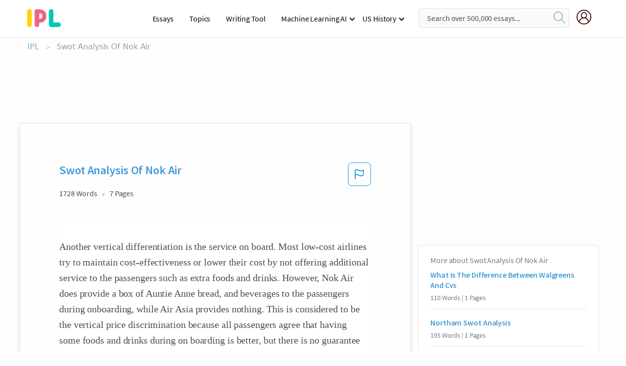

--- FILE ---
content_type: text/html; charset=UTF-8
request_url: https://www.ipl.org/essay/Swot-Analysis-Of-Nok-Air-FJ6SR8ENAG
body_size: 2397
content:
<!DOCTYPE html>
<html lang="en">
<head>
    <meta charset="utf-8">
    <meta name="viewport" content="width=device-width, initial-scale=1">
    <title></title>
    <style>
        body {
            font-family: "Arial";
        }
    </style>
    <script type="text/javascript">
    window.awsWafCookieDomainList = ['monografias.com','cram.com','studymode.com','buenastareas.com','trabalhosfeitos.com','etudier.com','studentbrands.com','ipl.org','123helpme.com','termpaperwarehouse.com'];
    window.gokuProps = {
"key":"AQIDAHjcYu/GjX+QlghicBgQ/7bFaQZ+m5FKCMDnO+vTbNg96AEjXDd5GG2UH21aRSEdOOwEAAAAfjB8BgkqhkiG9w0BBwagbzBtAgEAMGgGCSqGSIb3DQEHATAeBglghkgBZQMEAS4wEQQMJRvj6KHN1SZDyy/bAgEQgDuB43sNIUY3n1BtkX7MJggT1sT3DunwpTm7Vis+NY8Ug+2LuSOB5YQEK8OE4REU0M09ckOEhHSpn/2kHw==",
          "iv":"EkQVZgDC6QAAAa5H",
          "context":"xrfuecLflcFIdaKy/9FDZXbiWRdhL9S360U6w1U1xGIfMI3m7JQn57d3iAU3t1XieRuBOiicX8pZ3fqb5CGhBpm33n3svosSF7UuFa5YiZ0FS66guyIw5XmQQlkvXzsnuNIOE4hTEhlUwfwHyHweRADZCPEJDLe2bR9YEcbtlhfuFH/C3fJn5MLbuuuoNR44/8GXI58SIHBEtWafS1N9yaoW2+XFQ2vMNpOtWUQ2QzCLSad1CqZMOtMznNHQNQO4yUZQc9fJcJM7stdvZmugZKy4HD4Wgq3nAFyz3W3rH45oEMsYRkdIjgva4V4Y1qT0fo3Him9ttZ3n2j+en8dxKQknLxPAFfYoGSBpcLUmkmA/5tKJmeAZR/odfZlBQmqBnBK/JE+IxB44+qIKHvy3/DpQ1sx8mnCQcjiZcKiBSJyqLqk5B3t4rdpknaJk6H3eZuc8AKc+OH1jTDoBrTabZcK2CFsvpI4Jtwi7cTIKNQRSKudR7A9Z8ZLWtP4maKJYnIpfFI90d/r9XQxowyysaNbbo7XEE0+MpADmGlmOHdSn20+6JZ1VvL+MoGvWGDyA5Q3YfrG/rsi3Joerr00JzG11hdIonhXOsq/u/XRVSfv2FOT5juBYShjP+HLPLKLeslXhhdDaZ0DgKxX0H5bzL/LA9dw/Hn1/fkR6AjSL7tKXJxtEfJz7KL06KMG4kSlNLAD7unnRWW/nhtmrc+SFxvG8qTEcaEzpzCQYIy6MT0CTjbEThIobtmhtVA4+QzVZ/K8Tj8Y4o46IjF5mWkpqyjZGGg=="
};
    </script>
    <script src="https://ab840a5abf4d.9b6e7044.us-east-2.token.awswaf.com/ab840a5abf4d/b0f70ab89207/49b6e89255bb/challenge.js"></script>
</head>
<body>
    <div id="challenge-container"></div>
    <script type="text/javascript">
        AwsWafIntegration.saveReferrer();
        AwsWafIntegration.checkForceRefresh().then((forceRefresh) => {
            if (forceRefresh) {
                AwsWafIntegration.forceRefreshToken().then(() => {
                    window.location.reload(true);
                });
            } else {
                AwsWafIntegration.getToken().then(() => {
                    window.location.reload(true);
                });
            }
        });
    </script>
    <noscript>
        <h1>JavaScript is disabled</h1>
        In order to continue, we need to verify that you're not a robot.
        This requires JavaScript. Enable JavaScript and then reload the page.
    </noscript>
</body>
</html>

--- FILE ---
content_type: text/html; charset=utf-8
request_url: https://www.ipl.org/essay/Swot-Analysis-Of-Nok-Air-FJ6SR8ENAG
body_size: 25113
content:
<!DOCTYPE html><html lang="en"><head><meta charSet="utf-8"/><meta name="viewport" content="width=device-width, initial-scale=1"/><link rel="preload" as="image" href="//assets.ipl.org/1.17/images/logos/ipl/logo-ipl.png"/><link rel="preload" as="image" href="//assets.ipl.org/1.17/images/icons/ipl/magnifying-glass.svg"/><link rel="preload" as="image" href="//assets.ipl.org/1.17/images/icons/user.png"/><link rel="preload" as="image" href="//assets.ipl.org/1.17/images/exitIntentModal/bulb.png"/><link rel="preload" as="image" href="//assets.ipl.org/1.17/images/exitIntentModal/close.png"/><link rel="preload" as="image" href="//assets.ipl.org/1.17/images/exitIntentModal/shield.png"/><link rel="preload" as="image" href="//assets.ipl.org/1.17/images/others/search.png"/><link rel="preload" as="image" href="//assets.ipl.org/1.17/images/exitIntentModal/search.png"/><link rel="stylesheet" href="/_next/static/css/275ed64cc4367444.css" data-precedence="next"/><link rel="stylesheet" href="/_next/static/css/d1010e730fb921b1.css" data-precedence="next"/><link rel="stylesheet" href="/_next/static/css/8584ffabdd5f8c16.css" data-precedence="next"/><link rel="stylesheet" href="/_next/static/css/9c19318485a4db35.css" data-precedence="next"/><link rel="stylesheet" href="/_next/static/css/bd5e8bc2e7c36d97.css" data-precedence="next"/><link rel="stylesheet" href="/_next/static/css/e4dccb509d93907a.css" data-precedence="next"/><link rel="preload" as="script" fetchPriority="low" href="/_next/static/chunks/webpack-417f1a94d57302c0.js"/><script src="/_next/static/chunks/fd9d1056-4b62698693dbfabc.js" async=""></script><script src="/_next/static/chunks/8762-8ad353e02bc2af3c.js" async=""></script><script src="/_next/static/chunks/main-app-f4796c898d921638.js" async=""></script><script src="/_next/static/chunks/3ff803c2-f0f7edafd4775fbe.js" async=""></script><script src="/_next/static/chunks/app/(essay)/essay/%5Bslug%5D/error-53b2f000131f2229.js" async=""></script><script src="/_next/static/chunks/app/(essay)/essay/%5Bslug%5D/not-found-d879a0942c99821b.js" async=""></script><script src="/_next/static/chunks/app/(essay)/error-69dfc0ff013e5bf5.js" async=""></script><script src="/_next/static/chunks/app/(essay)/essay/%5Bslug%5D/page-fe7c03fe3daa5a0f.js" async=""></script><script src="/_next/static/chunks/app/error-244b34cbf9e834f0.js" async=""></script><script src="/_next/static/chunks/4977-dce6ba04846f9cff.js" async=""></script><script src="/_next/static/chunks/app/layout-2040570caa53cf2f.js" async=""></script><script src="/_next/static/chunks/app/global-error-27218bf9570c0318.js" async=""></script><link rel="preload" href="https://cdn.cookielaw.org/consent/b0cd8d85-662e-4e9b-8eaf-21bfeb56b3d5/OtAutoBlock.js" as="script"/><link rel="preload" href="https://www.ipl.org/s/react-users-frontend/js/ruf-version.js" as="script"/><link rel="preload" href="/s2/js/funnel-client.js" as="script"/><link rel="preload" href="/s2/js/exitintent/exitintent.min.js" as="script"/><title>Swot Analysis Of Nok Air - 1728 Words | Internet Public Library</title><meta name="description" content="Another vertical differentiation is the service on board. Most low-cost airlines try to maintain cost-effectiveness or lower their cost by not offering..."/><link rel="canonical" href="https://www.ipl.org/essay/Swot-Analysis-Of-Nok-Air-FJ6SR8ENAG"/><meta name="next-size-adjust"/><script src="/_next/static/chunks/polyfills-42372ed130431b0a.js" noModule=""></script></head><body class="__className_e8ce0c"><script>(self.__next_s=self.__next_s||[]).push(["https://cdn.cookielaw.org/consent/b0cd8d85-662e-4e9b-8eaf-21bfeb56b3d5/OtAutoBlock.js",{}])</script><noscript><iframe src="//www.googletagmanager.com/ns.html?id=GTM-T86F369" height="0" width="0" style="display:none;visibility:hidden"></iframe></noscript><div class="flex flex-col justify-around min-h-[100vh]"><header class="header-splat"><div class="row header-row"><div class="columns large-1 medium-1 small-4 header-splat__columns mobile-flex"><label for="drop" class="nav-toggle"><span></span></label><a href="/" aria-label="ipl-logo-bg" class="show-for-large display-inline-block vert-align-middle full-height"><div class="header-splat__logo-container" style="background-image:url(//assets.ipl.org/1.17/images/logos/ipl/logo-ipl.png)"></div></a><div class="hide-for-large-up display-inline-block vert-align-middle full-height"><a href="/" class="cursorPointer" aria-label="ipl-logo"><img class="vert-center no-material-style" src="//assets.ipl.org/1.17/images/logos/ipl/logo-ipl.png" width="70" height="35" alt="ipl-logo"/></a></div></div><div class="columns large-6 medium-5 small-4 full-height header-navbar" style="visibility:hidden;width:180%!important"><div class="nav-container"><nav><input type="checkbox" id="drop"/><ul class="menu"><li><a href="/writing">Essays</a></li><li><a href="/topics">Topics</a></li><li><a href="/editor">Writing Tool</a></li><li><a href="/div/machine-learning-ai/">Machine Learning AI</a><input type="checkbox" id="drop-2"/><ul><li class="bordered"><a href="/div/chatgpt/">ChatGPT</a></li></ul></li><li><a href="#">US History</a><input type="checkbox" id="drop-2"/><ul><li class="bordered"><a href="/div/potus/">Presidents of the United States</a><input type="checkbox" id="drop-3"/><ul><li><a href="/div/potus/jrbiden.html ">Joseph Robinette Biden</a></li><li><a href="/div/potus/djtrump.html ">Donald Trump</a></li><li><a href="/div/potus/bhobama.html ">Barack Obama</a></li></ul></li><li class="bordered"><a href="/div/stateknow">US States</a><input type="checkbox" id="drop-4"/><ul><li><a href="/div/stateknow/popchart.html ">States Ranked by Size &amp; Population</a></li><li><a href="/div/stateknow/dates.html">States Ranked by Date</a></li></ul></li></ul></li></ul></nav></div></div><div class="columns large-12 medium-12 small-4 header-splat__search-box-container"><div class="d-flex"><div class="search-box header-splat__search-box header-splat__search-box--low search-box z-index-2" id="header__search-box"><form class="toggle-trigger" action="https://www.ipl.org/search" method="GET"><input type="text" class="search-box__input search-box__input--splat-header search-box__input--gray-bg " placeholder="Search over 500,000 essays..." name="query"/><button class="search-box__button search-box__button--splat-header" type="submit" aria-label="search"><div class="search-box__svg-cont"><img class="search-box__svg search-box__svg-middle no-material-style" src="//assets.ipl.org/1.17/images/icons/ipl/magnifying-glass.svg" alt="search" width="24px" height="24px"/></div></button></form></div><div class="header-splat__columns align-right user-account"><div class="header-splat__search-toggle-container" style="right:5rem"><i class="weight-500 icon icon-ui-24-search header-splat__icon-ui-24-search-toggle" id="header-splat__icon-ui-24-search-toggle"></i></div><a href="/dashboard" rel="nofollow" aria-label="My Account"><div class="burger full-height vert-align-middle display-inline-block cursorPointer position-relative"><div class="vert-center"><img class="no-material-style" width="30" height="30" src="//assets.ipl.org/1.17/images/icons/user.png" alt="user-icon"/></div></div></a></div></div></div></div></header><div class="ipl-main-container"><script data-ot-ignore="true" type="application/ld+json">
      {
        "@context": "https://schema.org",
        "@type": "Article",
        "headline": "Swot Analysis Of Nok Air",
        "image": "//assets.ipl.org/1.17/images/logos/ipl/logo-ipl.png",
        "datePublished": "2020-08-20T13:38:48.000Z",
        "dateModified": "2020-08-20T13:38:48.000Z",
        "author": {
          "@type": "Organization",
          "name": "ipl.org"
        },
        "description": "Another vertical differentiation is the service on board. Most low-cost airlines try to maintain cost-effectiveness or lower their cost by not offering...",
        "isAccessibleForFree": "False",
        "hasPart":
          {
          "@type": "WebPage",
          "isAccessibleForFree": "False",
          "cssSelector" : ".paywall"
          }
      }
    </script><script>(self.__next_s=self.__next_s||[]).push([0,{"data-ot-ignore":true,"children":"window.dataLayer = window.dataLayer || [];\n        dataLayer.push({ \"environment\": \"production\" });\ndataLayer.push({ \"ga_enable_tracking\": \"true\" });\ndataLayer.push({ \"version\": \"1.0.27\" });\ndataLayer.push({ \"source_site_id\": 32 });\n","id":"envScript"}])</script><div class="row"><nav aria-label="breadcrumb" class="w-max"><ol aria-label="Breadcrumbs:" role="navigation" class="flex flex-wrap items-center w-full bg-opacity-60 py-2 px-4 rounded-md breadcrumbs justify-start bg-white"><li class="flex items-center text-blue-gray-900 antialiased font-sans text-sm font-normal leading-normal cursor-pointer transition-colors duration-300 hover:text-light-blue-500"><a href="/" class="opacity-60">IPL</a><span class="text-blue-gray-500 text-sm antialiased font-sans font-normal leading-normal mx-2 pointer-events-none select-none">&gt;</span></li><li class="flex items-center text-blue-gray-900 antialiased font-sans text-sm font-normal leading-normal cursor-pointer transition-colors duration-300 hover:text-light-blue-500"><span class="ash-gray capitalize">Swot Analysis Of Nok Air</span></li></ol></nav></div><div id="essay_ad_top"></div><div id="exit-intent-modal" class="display-none"><div class="modal_container"><div class="main_exit-intent-modal"><div class="modal-union"><div class="polygon-icon"><img class="polygon" src="data:image/svg+xml,%3csvg%20width=&#x27;13&#x27;%20height=&#x27;22&#x27;%20viewBox=&#x27;0%200%2013%2022&#x27;%20fill=&#x27;none&#x27;%20xmlns=&#x27;http://www.w3.org/2000/svg&#x27;%3e%3cpath%20d=&#x27;M12.1404%2010.8799L0.140427%200.487579L0.140427%2021.2722L12.1404%2010.8799Z&#x27;%20fill=&#x27;%230280BE&#x27;/%3e%3c/svg%3e" alt="right-arrow"/></div><div class="main-frame-content"><div class="bulb"><img class="bulb-icon" src="//assets.ipl.org/1.17/images/exitIntentModal/bulb.png" alt="bulb-icon"/></div><div class="content"><h5 class="hading-tag">Wait a second!</h5><p class="description">More handpicked essays just for you.</p></div></div></div><div class="essay-modal-container"><div class="close-modal"><img class="close-icon" src="//assets.ipl.org/1.17/images/exitIntentModal/close.png" alt="close-icon"/></div><div class="essay-container"><div class="essay-content"><div class="vertical_line"></div><div class="box_content"><div class="essay-heading"><p class="title">Swot analysis</p></div><div class="essay-link"><a href="/essay/Student-Swot-Analysis-FKZ4ALWBGXPT" class="button mobile_button">Read ESSAY 1</a></div></div></div><div class="essay-content"><div class="vertical_line"></div><div class="box_content"><div class="essay-heading"><p class="title">Swot analysis</p></div><div class="essay-link"><a href="/essay/Swot-Analysis-Paper-F35EJ4BEN8TT" class="button mobile_button">Read ESSAY 2</a></div></div></div><div class="essay-content"><div class="vertical_line"></div><div class="box_content"><div class="essay-heading"><p class="title">Swot analysis</p></div><div class="essay-link"><a href="/essay/Swot-Analysis-Paper-020254E69CA5543B" class="button mobile_button">Read ESSAY 3</a></div></div></div></div><div class="essay display-none" modal-attribute="modal-2 modal-3"><div class="essay_content"><div class="shield"><img class="shield-icon" src="//assets.ipl.org/1.17/images/exitIntentModal/shield.png" alt="shield-img"/></div><p class="essay-descriptions"><strong>Don’t take our word for it </strong>- see why 10 million students trust us with their essay needs.</p></div><div class="trial-button display-none" modal-attribute="modal-2"><a href="https://www.ipl.org/plans" class="trial_button">Start your <span>$7 for 7 days</span> trial now!</a></div><form id="search" modal-attribute="modal-3" class="display-none" action="/search"><div class="input-search-box"><img class="input-search-icon" src="//assets.ipl.org/1.17/images/others/search.png" alt="search-img"/><input type="text" id="search-input" placeholder="Search for essays, topics or keywords…" name="query"/></div><button id="search-button"><img class="search-icon" src="//assets.ipl.org/1.17/images/exitIntentModal/search.png" alt="search-img"/><span>FIND MY ESSAY</span></button></form></div></div></div></div></div><div class="row essay-preview-block "><div class="columns large-8 paper-container paper-container--with-sidebar position-relative border-box-shadow margin-4 paper-container--with-sidebar"><div class="position-relative margin-4 text-xl"><div class="popup-funnel-modal" id="DivFunnelModal"></div><div id="essay-body-heading-details"><div class="flex justify-between"><h1 style="color:#419ad9" class="weight-700 heading-m heading-font">Swot Analysis Of Nok Air</h1><button class="bg-transparent border-0 content-flag-color p-0 m-0 h-[49px] w-[48px] shadow-none outline-0 font-normal hover:shadow-none hover:outline-0 focus:shadow-none focus:outline-0"><svg width="48" height="49" viewBox="0 0 48 49" fill="none" xmlns="http://www.w3.org/2000/svg"><rect x="1" y="0.5" width="46" height="47.0413" rx="7.5" stroke="currentcolor"></rect><path d="M16.1668 34.0413H14.5V15.2062L14.9167 14.9561C17.667 13.206 20.2506 14.2061 22.7508 15.2062C25.5844 16.3729 28.168 17.373 31.5017 14.9561L32.8351 14.0394V26.1239L32.5018 26.3739C28.418 29.3742 25.0844 28.0408 22.0841 26.7906C19.9172 25.9572 18.0837 25.2071 16.1668 26.1239V34.0413ZM18.0837 24.0404C19.6672 24.0404 21.2507 24.6238 22.7508 25.2905C25.4177 26.3739 28.0013 27.374 31.1683 25.2905V17.2064C27.668 19.0399 24.751 17.8731 22.0841 16.7897C19.9172 15.9562 18.0837 15.2062 16.1668 16.1229V24.2904C16.8336 24.1237 17.417 24.0404 18.0837 24.0404Z" fill="currentcolor"></path></svg></button></div><div class="essay-details mb-12 text-base"><span class="text-m">1728<!-- --> Words</span><span class="text-m">7<!-- --> Pages</span></div></div><div style="color:#435059" class="relative flex flex-col bg-clip-border rounded-xl bg-white text-gray-700 paper-holder p-0 shadow-none"> <article class="text-l document__body padding-top-2 white-space--break-spaces break-word source-serif "><span className="document__preview text-l source-serif" key=0><p>Another vertical differentiation is the service on board. Most low-cost airlines try to maintain cost-effectiveness or lower their cost by not offering additional service to the passengers such as extra foods and drinks. However, Nok Air does provide a box of Auntie Anne bread, and beverages to the passengers during onboarding, while Air Asia provides nothing. This is considered to be the vertical price discrimination because all passengers agree that having some foods and drinks during on boarding is better, but there is no guarantee that food served by Nok Air is the best choice for them. 
The third vertical differentiation is the weight of the baggage. In general, most budget airlines like AirAsia, Orient Thai, and Lion Air usually offer<a data-fulldoc=/document/FJ6SR8ENAG class="document__middle white-space--normal source-serif text-l" rel="nofollow" style="cursor:pointer;white-space: normal;">
      <i>&hellip;show more content&hellip;</i>
   </a></p></span><span className="document__preview text-l source-serif" key=1><p class='text-ellipsis-after'>Nok Air has two major hubs located in Don Mueang international airport, which is a central domestic airport, and in Chiang Mai. A key competitive advantage that leads Nok Air to be the top budget domestic airline and to gain higher market share is using the product differentiation. Nok Air differentiates itself from other competitors in terms of routes and periods. The firm offers a variety of routes and periods to passengers to enjoy with Nok Air compared to other competitors in the market of low-cost airline. Expanding flying route is one of the firm’s strategies to serve more passengers. As a result, Nok Air is often the first choice in customer’s mind. In addition, by reaching the destination where its competitors cannot, Nok Air can gain valuable benefits. Since there is no competitor in that destination, Nok Air is the monopoly in that specific area. As a consequence, the firm can compete in price and can set any level of price that Nok Air prefers. Another key advantage that Nok Air has is the offering more weight of baggage. This is what Nok Air can offer better than its competitors. However, the disadvantage is the current Nok Air’s operating cannot generate enough profit. Since Nok Air positions itself as “premium low-cost airline”, the firm is now facing the high cost. The costs include fuel engine price, the premium onboard service, foods and beverages, the cost of offering high weight of baggage, and so on. Also, as Nok Air has to hedge fuel engine from Thai Airways International Public Company Limited, it mainly drives Nok Air to have the higher cost, and it results in decreasing the profit (“Broken Wing Nok Air,” 2008). However, the firm cannot increase passenger ticket price. Otherwise, it will be inconsistent with Nok Air’s position. To solve such a problem, Nok Air should supply fuel by itself to maintain the cost</p></span></article></div><div class="paper__gradient paper__gradient--bottom"></div><div class="center paper__cta"><a id="ShowMoreButton" class="button text-m" data-fulldoc="/document/FJ6SR8ENAG">Show More</a></div></div><div id="essay_ad_related"></div><div><div class="paper--related-separator"><span class="paper--related-separator-word">Related</span></div><section><div class="paper paper--related"><div id="essay-body-heading-details"><div class=""><a href="/essay/What-Is-The-Difference-Between-Walgreens-And-FK3VD8M428VV"><h2 style="color:#419ad9" class="weight-700 heading-m heading-font">What Is The Difference Between Walgreens And Cvs</h2></a></div><div class="paper--related__details"><span class="text-m">110<!-- --> Words</span> | <span class="text-m">1<!-- --> Pages</span></div></div><p class="m-0 text-l source-serif break-word text-ellipsis-after" style="color:#435059">The products that each team member’s selective have to do with food, baby’s product, personal hygiene for men’s and finally cleaning supplies. We were given a $30.00 allowance to compare prices from Walgreens and CVS. The items I have chosen where cleaning supplies such as Clorox disinfecting, wipes, clean up, pine oil. Lysol and finally natural cleaner. 
     My products was not pitch to a certain culture, gender but was pitch to a certain age  and to all those who own homes , apartments, or a business that wish to have a safe and germ free environment.</p><div class="paper__gradient paper__gradient--bottom"></div><div class="center paper__cta"><a class="button text-m" href="/essay/What-Is-The-Difference-Between-Walgreens-And-FK3VD8M428VV">Read More</a></div></div><div class="paper paper--related"><div id="essay-body-heading-details"><div class=""><a href="/essay/Northam-Swot-Analysis-4DACF46F51C53C74"><h2 style="color:#419ad9" class="weight-700 heading-m heading-font">Northam Swot Analysis</h2></a></div><div class="paper--related__details"><span class="text-m">195<!-- --> Words</span> | <span class="text-m">1<!-- --> Pages</span></div></div><p class="m-0 text-l source-serif break-word text-ellipsis-after" style="color:#435059">3.1 Background：
Northam is located inland north within the wheat belt in Western Australia, sit at the confluence of the Avon and Mortlock Rivers, and 97 km north-east from Perth. 
Northam area was first explored in 1830 by a party of colonists led by English Robert Dale, and founded in 1833. And there are still a number of preserved heritage constructions like Northam Town Hall, St John’s Church and Post office by Hilton Beasley. Northam is the largest community along the Avon River which has 10,557 populations in 2011 census with a relative even structure, 5,200 male and 5,357 female. It has a diverse cultural history and a vibrant community resulted from a diverse migration over time, include 587 aboriginal and Torres Strait Island people.</p><div class="paper__gradient paper__gradient--bottom"></div><div class="center paper__cta"><a class="button text-m" href="/essay/Northam-Swot-Analysis-4DACF46F51C53C74">Read More</a></div></div><div class="paper paper--related"><div id="essay-body-heading-details"><div class=""><a href="/essay/Price-Elasticity-Of-Demand-In-Canada-797DD61B4394E10C"><h2 style="color:#419ad9" class="weight-700 heading-m heading-font">Price Elasticity Of Demand In Canada</h2></a></div><div class="paper--related__details"><span class="text-m">759<!-- --> Words</span> | <span class="text-m">4<!-- --> Pages</span></div></div><p class="m-0 text-l source-serif break-word text-ellipsis-after" style="color:#435059">The demand for travel by air depends on the price of the ticket and the income of the consumer. Both price and income elasticity are taken into consideration, while the price elasticity measures the effective change in the quantity demand and income elasticity deal with the demand of the product due to its change in the income of a consumer. As per the studies, the overall median price of elasticity is -1.1, indication that the demand for air travel is relatively sensitive to price changes (Elasticity of Demand for Air Travel, 2017). 
             According to this article, traveling by air has become a trend.</p><div class="paper__gradient paper__gradient--bottom"></div><div class="center paper__cta"><a class="button text-m" href="/essay/Price-Elasticity-Of-Demand-In-Canada-797DD61B4394E10C">Read More</a></div></div><div class="paper paper--related"><div id="essay-body-heading-details"><div class=""><a href="/essay/Differences-Between-Southwest-Airlines-And-Delta-Airlines-P34SM5KRJE8R"><h2 style="color:#419ad9" class="weight-700 heading-m heading-font">Compare And Contrast Delta Airlines Oligopoly</h2></a></div><div class="paper--related__details"><span class="text-m">866<!-- --> Words</span> | <span class="text-m">4<!-- --> Pages</span></div></div><p class="m-0 text-l source-serif break-word text-ellipsis-after" style="color:#435059">The airline industry is one of the most important industries in modern society as it keeps the world connected. Two of the biggest firms in this market are Southwest Airlines and Delta Airlines. The industry is an example of an oligopoly as only a small number of firms sell their services in a market with high barriers to entry. These high barriers largely come from the capital required to purchase a jet, let alone hundreds of jets, and to operate them with pilots and a crew. In this market, both Southwest Airlines and Delta Airlines share significant market power, and the decisions one company makes impacts the other, they are highly interdependent.</p><div class="paper__gradient paper__gradient--bottom"></div><div class="center paper__cta"><a class="button text-m" href="/essay/Differences-Between-Southwest-Airlines-And-Delta-Airlines-P34SM5KRJE8R">Read More</a></div></div><div class="paper paper--related"><div id="essay-body-heading-details"><div class=""><a href="/essay/Qantaslink-Constraints-In-The-Pharmaceutical-Industry-C805CFA925F20569"><h2 style="color:#419ad9" class="weight-700 heading-m heading-font">Qantaslink: Constraints In The Pharmaceutical Industry</h2></a></div><div class="paper--related__details"><span class="text-m">315<!-- --> Words</span> | <span class="text-m">2<!-- --> Pages</span></div></div><p class="m-0 text-l source-serif break-word text-ellipsis-after" style="color:#435059">A high price would not attract customers and demand would be low as shown above. If the cost of flights were decreased it would attract more buyers and increase the quantity, generating revenue from the lower price. An elastic price is beneficial for QantasLink as it will generate revenue, but only if the elasticity of demand is more than one. 

 QantasLink is able to charge a higher price for business than for leisure travellers due to time constraints, for businessmen, this is a valuable resource.</p><div class="paper__gradient paper__gradient--bottom"></div><div class="center paper__cta"><a class="button text-m" href="/essay/Qantaslink-Constraints-In-The-Pharmaceutical-Industry-C805CFA925F20569">Read More</a></div></div><div class="paper paper--related"><div id="essay-body-heading-details"><div class=""><a href="/essay/Vanguard-Materials-Swot-Analysis-5410C12D8A828B79"><h2 style="color:#419ad9" class="weight-700 heading-m heading-font">Vanguard Materials Swot Analysis</h2></a></div><div class="paper--related__details"><span class="text-m">144<!-- --> Words</span> | <span class="text-m">1<!-- --> Pages</span></div></div><p class="m-0 text-l source-serif break-word text-ellipsis-after" style="color:#435059">The Vanguard Materials ETF tracks a very broad market-cap-weighted index of US materials companies. VAW offers extremely broad exposure to the USbasic materials segment thanks to a highly representative market-cap-weighted index. While it has a noteworthy large-cap tilt, there's considerable overlap between VAW's holdings and our segment benchmark, and the only meaningful bet it makes is the addition of fishing, farming, and industrial conglomerate firms to the portfolio. In all, it's a fantastic take on the sector. It's also easy to trade, with deep liquidity in both the primary and secondary markets.</p><div class="paper__gradient paper__gradient--bottom"></div><div class="center paper__cta"><a class="button text-m" href="/essay/Vanguard-Materials-Swot-Analysis-5410C12D8A828B79">Read More</a></div></div><div class="paper paper--related"><div id="essay-body-heading-details"><div class=""><a href="/essay/Maquiladoras-In-Mexico-Summary-FJWVHBWF8G"><h2 style="color:#419ad9" class="weight-700 heading-m heading-font">Maquiladoras In Mexico Summary</h2></a></div><div class="paper--related__details"><span class="text-m">1617<!-- --> Words</span> | <span class="text-m">7<!-- --> Pages</span></div></div><p class="m-0 text-l source-serif break-word text-ellipsis-after" style="color:#435059">

Ship, Rail, Truck, or Air? 

-Long distance transportation is cheaper per kilometer in part because firms must pay workers to load goods on and off vehicles 
•	Loading and unloading expenses differ for each mode
-Trucks are used for short-distance delivery and trains for longer distance, trucks are used more because they can be loaded and unloaded faster
•	Ship transport is attractive for very long distances, because the cost per kilometer is less
•	Air is the most</p><div class="paper__gradient paper__gradient--bottom"></div><div class="center paper__cta"><a class="button text-m" href="/essay/Maquiladoras-In-Mexico-Summary-FJWVHBWF8G">Read More</a></div></div><div class="paper paper--related"><div id="essay-body-heading-details"><div class=""><a href="/essay/Delta-Airlines-Threatal-Strategy-PKMW9CK6CE86"><h2 style="color:#419ad9" class="weight-700 heading-m heading-font">Business Strategy Case Study: Delta Airlines</h2></a></div><div class="paper--related__details"><span class="text-m">742<!-- --> Words</span> | <span class="text-m">3<!-- --> Pages</span></div></div><p class="m-0 text-l source-serif break-word text-ellipsis-after" style="color:#435059">Delta airline was expanding its business into low-cost airline segment by launching new independent subsidiary by the name of Song. Song’s primary business model was to target women and the segment of business class people. In effect to reduce the cost, Song management decided to fly high load factor on the drag of 900 miles. Moreover, the company increased the number of</p><div class="paper__gradient paper__gradient--bottom"></div><div class="center paper__cta"><a class="button text-m" href="/essay/Delta-Airlines-Threatal-Strategy-PKMW9CK6CE86">Read More</a></div></div><div class="paper paper--related"><div id="essay-body-heading-details"><div class=""><a href="/essay/Political-And-Environmental-Factors-That-Affect-The-P3TXMGH4SJPR"><h2 style="color:#419ad9" class="weight-700 heading-m heading-font">Political And Environmental Factors That Affect The Airline Industry</h2></a></div><div class="paper--related__details"><span class="text-m">885<!-- --> Words</span> | <span class="text-m">4<!-- --> Pages</span></div></div><p class="m-0 text-l source-serif break-word text-ellipsis-after" style="color:#435059">9. 	Environments

Like any other Industry, the airline industry is also affected by changes in its external environment. King III (2009) highlights that leaders are not supposed to compromise the natural environment and the livelihood of future generations. Environmental Factors can also have a significant role to play in an airline industry; like in the case of Prof. McPherson we observe the bad weather reducing his time by 1 hour and thirty minutes. In light of the environmental factors that affect the airline industry this Study will focus on the traditional Political, Economic, Social, Technological, Environmental, and Legal Analysis, often referred to as the PESTEL Analysis.</p><div class="paper__gradient paper__gradient--bottom"></div><div class="center paper__cta"><a class="button text-m" href="/essay/Political-And-Environmental-Factors-That-Affect-The-P3TXMGH4SJPR">Read More</a></div></div><div class="paper paper--related"><div id="essay-body-heading-details"><div class=""><a href="/essay/Hilton-Garden-Inn-Marketing-Strategy-P3XF5E2FJEDR"><h2 style="color:#419ad9" class="weight-700 heading-m heading-font">Hilton Garden Inn Marketing Strategy</h2></a></div><div class="paper--related__details"><span class="text-m">1248<!-- --> Words</span> | <span class="text-m">5<!-- --> Pages</span></div></div><p class="m-0 text-l source-serif break-word text-ellipsis-after" style="color:#435059">KETING STRATEGY
                        A marketing strategy is a process or model to allow a company or organization to focus limited resources on the best opportunities to increase sales and thereby achieve a sustainable competitive advantage. Or it is a process or model to allow a company to focus limited resources on the best opportunities to increase sales and there by achieve sustainable competitive advantages. The marketing strategies of Hilton Garden Inn are as follows. 
                        Philip Kotler defines marketing as a social process used by the people, individually or in a group to achieve what they want by the creation or exchanging their product details and their values with others.</p><div class="paper__gradient paper__gradient--bottom"></div><div class="center paper__cta"><a class="button text-m" href="/essay/Hilton-Garden-Inn-Marketing-Strategy-P3XF5E2FJEDR">Read More</a></div></div><div class="paper paper--related"><div id="essay-body-heading-details"><div class=""><a href="/essay/Amazon-Marketing-Strategy-PCXNBQFAQG"><h2 style="color:#419ad9" class="weight-700 heading-m heading-font">Amazon Marketing Strategy</h2></a></div><div class="paper--related__details"><span class="text-m">1532<!-- --> Words</span> | <span class="text-m">7<!-- --> Pages</span></div></div><p class="m-0 text-l source-serif break-word text-ellipsis-after" style="color:#435059">1.  Primary Target-Market — main consuming group/Secondary Target-Market —additional sales potential
 Amazon’s target customers are people who have access to the internet and have financial paying tools such as credit card, debit card, paypal etc. futher, the firm’s clients do not stay within the united states only. Amazon has reached its hand to online customers in other continents. Further the company’s prime program seems to appeal more to older shoppers than the younger ones since data shows that individuals whose age 40 or more are more loyal to the service than people whose age is less than 40.</p><div class="paper__gradient paper__gradient--bottom"></div><div class="center paper__cta"><a class="button text-m" href="/essay/Amazon-Marketing-Strategy-PCXNBQFAQG">Read More</a></div></div><div class="paper paper--related"><div id="essay-body-heading-details"><div class=""><a href="/essay/Swot-Analysis-Of-Dacia-P3L3TK36J4DR"><h2 style="color:#419ad9" class="weight-700 heading-m heading-font">Swot Analysis Of Dacia</h2></a></div><div class="paper--related__details"><span class="text-m">1646<!-- --> Words</span> | <span class="text-m">7<!-- --> Pages</span></div></div><p class="m-0 text-l source-serif break-word text-ellipsis-after" style="color:#435059">Mission of Dacia 
 The primary mission of Dacia is to support its mother company Renault to enter new markets by taking over production and sales in different global markets. In addition to that, Dacia sees itself as an innovative company which is focussed on providing best products at affordable prices. Recently, the company in alignment with its mother company Renault has been pushing to reduce the environmental impacts of automobiles. The program ‘RABLA’ has be initiated to facilitate this goal of the company.</p><div class="paper__gradient paper__gradient--bottom"></div><div class="center paper__cta"><a class="button text-m" href="/essay/Swot-Analysis-Of-Dacia-P3L3TK36J4DR">Read More</a></div></div><div class="paper paper--related"><div id="essay-body-heading-details"><div class=""><a href="/essay/Swot-Analysis-Of-Caribbean-Airlines-PJ6KXE2AU"><h2 style="color:#419ad9" class="weight-700 heading-m heading-font">Swot Analysis Of Caribbean Airlines</h2></a></div><div class="paper--related__details"><span class="text-m">967<!-- --> Words</span> | <span class="text-m">4<!-- --> Pages</span></div></div><p class="m-0 text-l source-serif break-word text-ellipsis-after" style="color:#435059">Income Level
Caribbean Airlines develop pricing strategies for their services; the airline would consider the income levels of their target markers. Salary, or income level, is a good example of demographic segmentation used to introduce the airline air transportation services. For example, the airline would create packages accordingly to suit their customers pocket; some can only afford economy seating and would still like to enjoy the airline perks of meals and entertainment. These prices would be created for two types of customers, those who cannot afford the high end accommodation and those who can. 
</p><div class="paper__gradient paper__gradient--bottom"></div><div class="center paper__cta"><a class="button text-m" href="/essay/Swot-Analysis-Of-Caribbean-Airlines-PJ6KXE2AU">Read More</a></div></div><div class="paper paper--related"><div id="essay-body-heading-details"><div class=""><a href="/essay/SWOT-Analysis-Of-Flydubai-Low-Fist-Airlines-PJVJACK5G"><h2 style="color:#419ad9" class="weight-700 heading-m heading-font">SWOT Analysis Of Flydubai: Low Fist Airlines</h2></a></div><div class="paper--related__details"><span class="text-m">1467<!-- --> Words</span> | <span class="text-m">6<!-- --> Pages</span></div></div><p class="m-0 text-l source-serif break-word text-ellipsis-after" style="color:#435059">For instance, with the global financial crisis and later the Eurozone crisis, the number of travellers has significantly reduced due to economic hardships. This has affected the profit levels of the airline as well as slowed down its growth prospects. The airline also faces intense competition from other low cost airlines forcing it to extensively invest in product differentiation to counter the competition. This is an expensive</p><div class="paper__gradient paper__gradient--bottom"></div><div class="center paper__cta"><a class="button text-m" href="/essay/SWOT-Analysis-Of-Flydubai-Low-Fist-Airlines-PJVJACK5G">Read More</a></div></div><div class="paper paper--related"><div id="essay-body-heading-details"><div class=""><a href="/essay/Advantages-Of-Oligopolistic-Market-FKJ88R74AJP6"><h2 style="color:#419ad9" class="weight-700 heading-m heading-font">Advantages Of Oligopolistic Market</h2></a></div><div class="paper--related__details"><span class="text-m">721<!-- --> Words</span> | <span class="text-m">3<!-- --> Pages</span></div></div><p class="m-0 text-l source-serif break-word text-ellipsis-after" style="color:#435059">Sometimes Air Asia also issues free tickets, offers free seats or super low price ticket during the non-peak season and</p><div class="paper__gradient paper__gradient--bottom"></div><div class="center paper__cta"><a class="button text-m" href="/essay/Advantages-Of-Oligopolistic-Market-FKJ88R74AJP6">Read More</a></div></div></section></div></div><div><div class="columns large-4 hide-for-medium-only hide-for-small-only height-auto"><div id="essay_ad_sidebar"></div><div class="card card--sidebar-nav no-border "><div class="card--sidebar-nav__section"><h2 class="heading-xs card--sidebar-nav__heading mid-gray weight-500 margin-2">More about <!-- -->Swot Analysis Of Nok Air</h2><ul class="card--sidebar-nav__list"><li id="sidebar-nav0" class="card--sidebar-nav__list-item card--sidebar-nav__list-item--separators"><a href="/essay/What-Is-The-Difference-Between-Walgreens-And-FK3VD8M428VV"><h3 class="card--sidebar-nav__linkg heading-xs brand-secondary weight-700">What Is The Difference Between Walgreens And Cvs</h3></a><span class="text-s mid-gray margin-1 display-block">110<!-- --> Words | <!-- -->1<!-- --> Pages</span></li><li id="sidebar-nav1" class="card--sidebar-nav__list-item card--sidebar-nav__list-item--separators"><a href="/essay/Northam-Swot-Analysis-4DACF46F51C53C74"><h3 class="card--sidebar-nav__linkg heading-xs brand-secondary weight-700">Northam Swot Analysis</h3></a><span class="text-s mid-gray margin-1 display-block">195<!-- --> Words | <!-- -->1<!-- --> Pages</span></li><li id="sidebar-nav2" class="card--sidebar-nav__list-item card--sidebar-nav__list-item--separators"><a href="/essay/Price-Elasticity-Of-Demand-In-Canada-797DD61B4394E10C"><h3 class="card--sidebar-nav__linkg heading-xs brand-secondary weight-700">Price Elasticity Of Demand In Canada</h3></a><span class="text-s mid-gray margin-1 display-block">759<!-- --> Words | <!-- -->4<!-- --> Pages</span></li><li id="sidebar-nav3" class="card--sidebar-nav__list-item card--sidebar-nav__list-item--separators"><a href="/essay/Differences-Between-Southwest-Airlines-And-Delta-Airlines-P34SM5KRJE8R"><h3 class="card--sidebar-nav__linkg heading-xs brand-secondary weight-700">Compare And Contrast Delta Airlines Oligopoly</h3></a><span class="text-s mid-gray margin-1 display-block">866<!-- --> Words | <!-- -->4<!-- --> Pages</span></li><li id="sidebar-nav4" class="card--sidebar-nav__list-item card--sidebar-nav__list-item--separators"><a href="/essay/Qantaslink-Constraints-In-The-Pharmaceutical-Industry-C805CFA925F20569"><h3 class="card--sidebar-nav__linkg heading-xs brand-secondary weight-700">Qantaslink: Constraints In The Pharmaceutical Industry</h3></a><span class="text-s mid-gray margin-1 display-block">315<!-- --> Words | <!-- -->2<!-- --> Pages</span></li><li id="sidebar-nav5" class="card--sidebar-nav__list-item card--sidebar-nav__list-item--separators"><a href="/essay/Vanguard-Materials-Swot-Analysis-5410C12D8A828B79"><h3 class="card--sidebar-nav__linkg heading-xs brand-secondary weight-700">Vanguard Materials Swot Analysis</h3></a><span class="text-s mid-gray margin-1 display-block">144<!-- --> Words | <!-- -->1<!-- --> Pages</span></li><li id="sidebar-nav6" class="card--sidebar-nav__list-item card--sidebar-nav__list-item--separators"><a href="/essay/Maquiladoras-In-Mexico-Summary-FJWVHBWF8G"><h3 class="card--sidebar-nav__linkg heading-xs brand-secondary weight-700">Maquiladoras In Mexico Summary</h3></a><span class="text-s mid-gray margin-1 display-block">1617<!-- --> Words | <!-- -->7<!-- --> Pages</span></li><li id="sidebar-nav7" class="card--sidebar-nav__list-item card--sidebar-nav__list-item--separators"><a href="/essay/Delta-Airlines-Threatal-Strategy-PKMW9CK6CE86"><h3 class="card--sidebar-nav__linkg heading-xs brand-secondary weight-700">Business Strategy Case Study: Delta Airlines</h3></a><span class="text-s mid-gray margin-1 display-block">742<!-- --> Words | <!-- -->3<!-- --> Pages</span></li><li id="sidebar-nav8" class="card--sidebar-nav__list-item card--sidebar-nav__list-item--separators"><a href="/essay/Political-And-Environmental-Factors-That-Affect-The-P3TXMGH4SJPR"><h3 class="card--sidebar-nav__linkg heading-xs brand-secondary weight-700">Political And Environmental Factors That Affect The Airline Industry</h3></a><span class="text-s mid-gray margin-1 display-block">885<!-- --> Words | <!-- -->4<!-- --> Pages</span></li><li id="sidebar-nav9" class="card--sidebar-nav__list-item card--sidebar-nav__list-item--separators"><a href="/essay/Hilton-Garden-Inn-Marketing-Strategy-P3XF5E2FJEDR"><h3 class="card--sidebar-nav__linkg heading-xs brand-secondary weight-700">Hilton Garden Inn Marketing Strategy</h3></a><span class="text-s mid-gray margin-1 display-block">1248<!-- --> Words | <!-- -->5<!-- --> Pages</span></li><li id="sidebar-nav10" class="card--sidebar-nav__list-item card--sidebar-nav__list-item--separators"><a href="/essay/Amazon-Marketing-Strategy-PCXNBQFAQG"><h3 class="card--sidebar-nav__linkg heading-xs brand-secondary weight-700">Amazon Marketing Strategy</h3></a><span class="text-s mid-gray margin-1 display-block">1532<!-- --> Words | <!-- -->7<!-- --> Pages</span></li><li id="sidebar-nav11" class="card--sidebar-nav__list-item card--sidebar-nav__list-item--separators"><a href="/essay/Swot-Analysis-Of-Dacia-P3L3TK36J4DR"><h3 class="card--sidebar-nav__linkg heading-xs brand-secondary weight-700">Swot Analysis Of Dacia</h3></a><span class="text-s mid-gray margin-1 display-block">1646<!-- --> Words | <!-- -->7<!-- --> Pages</span></li><li id="sidebar-nav12" class="card--sidebar-nav__list-item card--sidebar-nav__list-item--separators"><a href="/essay/Swot-Analysis-Of-Caribbean-Airlines-PJ6KXE2AU"><h3 class="card--sidebar-nav__linkg heading-xs brand-secondary weight-700">Swot Analysis Of Caribbean Airlines</h3></a><span class="text-s mid-gray margin-1 display-block">967<!-- --> Words | <!-- -->4<!-- --> Pages</span></li><li id="sidebar-nav13" class="card--sidebar-nav__list-item card--sidebar-nav__list-item--separators"><a href="/essay/SWOT-Analysis-Of-Flydubai-Low-Fist-Airlines-PJVJACK5G"><h3 class="card--sidebar-nav__linkg heading-xs brand-secondary weight-700">SWOT Analysis Of Flydubai: Low Fist Airlines</h3></a><span class="text-s mid-gray margin-1 display-block">1467<!-- --> Words | <!-- -->6<!-- --> Pages</span></li><li id="sidebar-nav14" class="card--sidebar-nav__list-item card--sidebar-nav__list-item--separators"><a href="/essay/Advantages-Of-Oligopolistic-Market-FKJ88R74AJP6"><h3 class="card--sidebar-nav__linkg heading-xs brand-secondary weight-700">Advantages Of Oligopolistic Market</h3></a><span class="text-s mid-gray margin-1 display-block">721<!-- --> Words | <!-- -->3<!-- --> Pages</span></li></ul></div></div><div id="essay_ad_sidebar_1"></div></div></div></div><div class="row columns"><section class="section no-padding padding-bottom-1 no-border--bottom "><div class="container"><div class="row padding-top-1 margin-1"><div class="small-12 columns"><h3 class="heading-m  black weight-500" id="show-related-topics-link">Related Topics</h3></div></div><div class="row" id="related-topics-container"><div class="columns large-10 columns-small-1 columns-medium-1 columns-large-2" id="popular-tags-visible"><ul><li class="tag-block__li--link margin-1"><a href="/topics/user-generated-content" title="User-generated content" class="brand-secondary brand-primary--hover">User-generated content</a></li><li class="tag-block__li--link margin-1"><a href="/topics/jetstar-asia-airways" title="Jetstar Asia Airways" class="brand-secondary brand-primary--hover">Jetstar Asia Airways</a></li><li class="tag-block__li--link margin-1"><a href="/topics/boeing-777" title="Boeing 777" class="brand-secondary brand-primary--hover">Boeing 777</a></li><li class="tag-block__li--link margin-1"><a href="/topics/singapore-changi-airport" title="Singapore Changi Airport" class="brand-secondary brand-primary--hover">Singapore Changi Airport</a></li><li class="tag-block__li--link margin-1"><a href="/topics/penang" title="Penang" class="brand-secondary brand-primary--hover">Penang</a></li><li class="tag-block__li--link margin-1"><a href="/topics/david-neeleman" title="David Neeleman" class="brand-secondary brand-primary--hover">David Neeleman</a></li></ul></div></div></div></section></div><a href="https://www.ipl.org/content/access" rel="nofollow"></a><div class="button--extra_container show-for-small-only "><a href="/document/FJ6SR8ENAG" class="button--extra">Open Document</a></div></div><footer class="section--footer bg-[#1d2226] mt-auto text-white w-full bottom-0 py-8" style="font-family:&quot;Open Sans&quot;,sans-serif"><div class="max-w-[75rem] mx-auto"><div class="mx-auto flex flex-wrap text-lg"><div class="w-full md:w-1/4 p-4 "><div class="uppercase tracking-[0.125em] font-semibold mb-4 text-base">Company</div><ul><li class="text-base leading-[1.75em]"><a class="text-[#737a80]" href="/about-us/privacy">About Us</a></li><li class="text-base leading-[1.75em]"><a class="text-[#737a80]" href="/about-us/contact">Contact</a></li></ul></div><div class="w-full md:w-1/3 p-4"><div class="uppercase tracking-[0.125em] font-semibold mb-4 text-base">Legal</div><ul><li class="text-base text-[#737a80] leading-[1.75em] undefined"><a href="https://www.learneo.com/legal/copyright-policy" target="_blank" rel="nofollow" class="text-[#737a80] ">Copyright Policy</a></li><li class="text-base text-[#737a80] leading-[1.75em] undefined"><a href="https://www.learneo.com/legal/community-guidelines" target="_blank" rel="nofollow" class="text-[#737a80] ">Community Guidelines</a></li><li class="text-base text-[#737a80] leading-[1.75em] undefined"><a href="https://www.learneo.com/legal/honor-code" target="_blank" rel="nofollow" class="text-[#737a80] ">Our Honor Code</a></li><li class="text-base text-[#737a80] leading-[1.75em] undefined"><a href="https://www.learneo.com/legal/privacy-policy" target="_blank" rel="nofollow" class="text-[#737a80] ">Privacy Policy</a></li><li class="text-base text-[#737a80] leading-[1.75em] undefined"><a href="/about-us/terms" target="_self" rel="" class="text-[#737a80] ">Service Terms</a></li><li class="text-base text-[#737a80] leading-[1.75em] cursor-pointer ot-sdk-show-settings"></li></ul></div><div class="w-full md:w-1/3 p-4 text-center flex justify-start md:justify-end"><a href="/"><img alt="Logo" loading="lazy" width="69" height="69" decoding="async" data-nimg="1" class="mx-auto md:mx-0" style="color:transparent" src="//assets.ipl.org/1.17/images/logos/ipl/logo-ipl.svg"/></a></div></div><div class="border-t text-[#737a80] border-gray-300 pt-8 md:text-left text-center"><p>Copyright © 2024 IPL.org All rights reserved.</p></div></div></footer></div><script src="/_next/static/chunks/webpack-417f1a94d57302c0.js" async=""></script><script>(self.__next_f=self.__next_f||[]).push([0]);self.__next_f.push([2,null])</script><script>self.__next_f.push([1,"1:HL[\"/_next/static/media/e4af272ccee01ff0-s.p.woff2\",\"font\",{\"crossOrigin\":\"\",\"type\":\"font/woff2\"}]\n2:HL[\"/_next/static/css/275ed64cc4367444.css\",\"style\"]\n3:HL[\"/_next/static/css/d1010e730fb921b1.css\",\"style\"]\n4:HL[\"/_next/static/css/8584ffabdd5f8c16.css\",\"style\"]\n5:HL[\"/_next/static/css/9c19318485a4db35.css\",\"style\"]\n6:HL[\"/_next/static/css/bd5e8bc2e7c36d97.css\",\"style\"]\n7:HL[\"/_next/static/css/e4dccb509d93907a.css\",\"style\"]\n"])</script><script>self.__next_f.push([1,"8:I[2846,[],\"\"]\nb:I[4707,[],\"\"]\nd:I[9631,[\"6092\",\"static/chunks/3ff803c2-f0f7edafd4775fbe.js\",\"3549\",\"static/chunks/app/(essay)/essay/%5Bslug%5D/error-53b2f000131f2229.js\"],\"default\"]\ne:I[6423,[],\"\"]\nf:I[1916,[\"6092\",\"static/chunks/3ff803c2-f0f7edafd4775fbe.js\",\"2736\",\"static/chunks/app/(essay)/essay/%5Bslug%5D/not-found-d879a0942c99821b.js\"],\"ErrorPageIPL\"]\n10:I[2154,[\"7545\",\"static/chunks/app/(essay)/error-69dfc0ff013e5bf5.js\"],\"default\"]\n11:I[8003,[\"6092\",\"static/chunks/3ff803c2-f0f7edafd4775fbe.js\",\"31\",\"static/chunks/app/(essay)/essay/%5Bslug%5D/page-fe7c03fe3daa5a0f.js\"],\"\"]\n12:I[1916,[\"6092\",\"static/chunks/3ff803c2-f0f7edafd4775fbe.js\",\"2736\",\"static/chunks/app/(essay)/essay/%5Bslug%5D/not-found-d879a0942c99821b.js\"],\"HeaderWithMenu\"]\n13:I[3490,[\"7601\",\"static/chunks/app/error-244b34cbf9e834f0.js\"],\"default\"]\n14:I[5878,[\"6092\",\"static/chunks/3ff803c2-f0f7edafd4775fbe.js\",\"4977\",\"static/chunks/4977-dce6ba04846f9cff.js\",\"3185\",\"static/chunks/app/layout-2040570caa53cf2f.js\"],\"Image\"]\n16:I[4879,[\"6470\",\"static/chunks/app/global-error-27218bf9570c0318.js\"],\"default\"]\nc:[\"slug\",\"Swot-Analysis-Of-Nok-Air-FJ6SR8ENAG\",\"d\"]\n17:[]\n"])</script><script>self.__next_f.push([1,"0:[\"$\",\"$L8\",null,{\"buildId\":\"LugsWnUYv2bsG1Oguf-k6\",\"assetPrefix\":\"\",\"urlParts\":[\"\",\"essay\",\"Swot-Analysis-Of-Nok-Air-FJ6SR8ENAG\"],\"initialTree\":[\"\",{\"children\":[\"(essay)\",{\"children\":[\"essay\",{\"children\":[[\"slug\",\"Swot-Analysis-Of-Nok-Air-FJ6SR8ENAG\",\"d\"],{\"children\":[\"__PAGE__\",{}]}]}]}]},\"$undefined\",\"$undefined\",true],\"initialSeedData\":[\"\",{\"children\":[\"(essay)\",{\"children\":[\"essay\",{\"children\":[[\"slug\",\"Swot-Analysis-Of-Nok-Air-FJ6SR8ENAG\",\"d\"],{\"children\":[\"__PAGE__\",{},[[\"$L9\",\"$La\",[[\"$\",\"link\",\"0\",{\"rel\":\"stylesheet\",\"href\":\"/_next/static/css/8584ffabdd5f8c16.css\",\"precedence\":\"next\",\"crossOrigin\":\"$undefined\"}],[\"$\",\"link\",\"1\",{\"rel\":\"stylesheet\",\"href\":\"/_next/static/css/9c19318485a4db35.css\",\"precedence\":\"next\",\"crossOrigin\":\"$undefined\"}],[\"$\",\"link\",\"2\",{\"rel\":\"stylesheet\",\"href\":\"/_next/static/css/bd5e8bc2e7c36d97.css\",\"precedence\":\"next\",\"crossOrigin\":\"$undefined\"}],[\"$\",\"link\",\"3\",{\"rel\":\"stylesheet\",\"href\":\"/_next/static/css/e4dccb509d93907a.css\",\"precedence\":\"next\",\"crossOrigin\":\"$undefined\"}]]],null],null]},[null,[\"$\",\"$Lb\",null,{\"parallelRouterKey\":\"children\",\"segmentPath\":[\"children\",\"(essay)\",\"children\",\"essay\",\"children\",\"$c\",\"children\"],\"error\":\"$d\",\"errorStyles\":[[\"$\",\"link\",\"0\",{\"rel\":\"stylesheet\",\"href\":\"/_next/static/css/9c19318485a4db35.css\",\"precedence\":\"next\",\"crossOrigin\":\"$undefined\"}],[\"$\",\"link\",\"1\",{\"rel\":\"stylesheet\",\"href\":\"/_next/static/css/bd5e8bc2e7c36d97.css\",\"precedence\":\"next\",\"crossOrigin\":\"$undefined\"}]],\"errorScripts\":[],\"template\":[\"$\",\"$Le\",null,{}],\"templateStyles\":\"$undefined\",\"templateScripts\":\"$undefined\",\"notFound\":[\"$\",\"$Lf\",null,{\"title\":\"404\",\"description\":\"The page you're looking for isn't here.\"}],\"notFoundStyles\":[[\"$\",\"link\",\"0\",{\"rel\":\"stylesheet\",\"href\":\"/_next/static/css/9c19318485a4db35.css\",\"precedence\":\"next\",\"crossOrigin\":\"$undefined\"}],[\"$\",\"link\",\"1\",{\"rel\":\"stylesheet\",\"href\":\"/_next/static/css/bd5e8bc2e7c36d97.css\",\"precedence\":\"next\",\"crossOrigin\":\"$undefined\"}]]}]],null]},[null,[\"$\",\"$Lb\",null,{\"parallelRouterKey\":\"children\",\"segmentPath\":[\"children\",\"(essay)\",\"children\",\"essay\",\"children\"],\"error\":\"$undefined\",\"errorStyles\":\"$undefined\",\"errorScripts\":\"$undefined\",\"template\":[\"$\",\"$Le\",null,{}],\"templateStyles\":\"$undefined\",\"templateScripts\":\"$undefined\",\"notFound\":\"$undefined\",\"notFoundStyles\":\"$undefined\"}]],null]},[null,[\"$\",\"$Lb\",null,{\"parallelRouterKey\":\"children\",\"segmentPath\":[\"children\",\"(essay)\",\"children\"],\"error\":\"$10\",\"errorStyles\":[[\"$\",\"link\",\"0\",{\"rel\":\"stylesheet\",\"href\":\"/_next/static/css/9c19318485a4db35.css\",\"precedence\":\"next\",\"crossOrigin\":\"$undefined\"}],[\"$\",\"link\",\"1\",{\"rel\":\"stylesheet\",\"href\":\"/_next/static/css/bd5e8bc2e7c36d97.css\",\"precedence\":\"next\",\"crossOrigin\":\"$undefined\"}]],\"errorScripts\":[],\"template\":[\"$\",\"$Le\",null,{}],\"templateStyles\":\"$undefined\",\"templateScripts\":\"$undefined\",\"notFound\":\"$undefined\",\"notFoundStyles\":\"$undefined\"}]],null]},[[[[\"$\",\"link\",\"0\",{\"rel\":\"stylesheet\",\"href\":\"/_next/static/css/275ed64cc4367444.css\",\"precedence\":\"next\",\"crossOrigin\":\"$undefined\"}],[\"$\",\"link\",\"1\",{\"rel\":\"stylesheet\",\"href\":\"/_next/static/css/d1010e730fb921b1.css\",\"precedence\":\"next\",\"crossOrigin\":\"$undefined\"}]],[\"$\",\"html\",null,{\"lang\":\"en\",\"suppressHydrationWarning\":true,\"children\":[null,[\"$\",\"body\",null,{\"className\":\"__className_e8ce0c\",\"children\":[[\"$\",\"$L11\",null,{\"src\":\"https://cdn.cookielaw.org/consent/b0cd8d85-662e-4e9b-8eaf-21bfeb56b3d5/OtAutoBlock.js\",\"strategy\":\"beforeInteractive\"}],[\"$\",\"$L11\",null,{\"data-ot-ignore\":true,\"src\":\"https://ab840a5abf4d.edge.sdk.awswaf.com/ab840a5abf4d/b0f70ab89207/challenge.compact.js\",\"defer\":true,\"strategy\":\"lazyOnload\"}],[\"$\",\"$L11\",null,{\"data-ot-ignore\":true,\"id\":\"gtmScript\",\"async\":true,\"dangerouslySetInnerHTML\":{\"__html\":\"\\n                (function(w,d,s,l,i){w[l]=w[l]||[];w[l].push(\\n                  {'gtm.start': new Date().getTime(),event:'gtm.js'}\\n                  );var f=d.getElementsByTagName(s)[0],\\n                  j=d.createElement(s),dl=l!='dataLayer'?'\u0026l='+l:'';j.setAttributeNode(d.createAttribute('data-ot-ignore'));j.setAttribute('class','optanon-category-C0001');j.async=true;j.src=\\n                  '//www.googletagmanager.com/gtm.js?id='+i+dl;f.parentNode.insertBefore(j,f);\\n                  })(window,document,'script','dataLayer','GTM-T86F369');\\n                \"}}],[\"$\",\"noscript\",null,{\"children\":[\"$\",\"iframe\",null,{\"src\":\"//www.googletagmanager.com/ns.html?id=GTM-T86F369\",\"height\":\"0\",\"width\":\"0\",\"style\":{\"display\":\"none\",\"visibility\":\"hidden\"}}]}],[\"$\",\"div\",null,{\"className\":\"flex flex-col justify-around min-h-[100vh]\",\"children\":[[\"$\",\"$L12\",null,{\"headerLogoUrl\":\"//assets.ipl.org/1.17/images/logos/ipl/logo-ipl.png\",\"headerLogoText\":\"The Research Paper Factory\",\"searchIcon\":\"//assets.ipl.org/1.17/images/icons/ipl/magnifying-glass.svg\",\"userIcon\":\"//assets.ipl.org/1.17/images/icons/user.png\",\"secureBaseUrl\":\"https://www.ipl.org\",\"searchInputPlaceholder\":\"Search over 500,000 essays...\"}],[\"$\",\"div\",null,{\"className\":\"ipl-main-container\",\"children\":[\"$\",\"$Lb\",null,{\"parallelRouterKey\":\"children\",\"segmentPath\":[\"children\"],\"error\":\"$13\",\"errorStyles\":[[\"$\",\"link\",\"0\",{\"rel\":\"stylesheet\",\"href\":\"/_next/static/css/9c19318485a4db35.css\",\"precedence\":\"next\",\"crossOrigin\":\"$undefined\"}],[\"$\",\"link\",\"1\",{\"rel\":\"stylesheet\",\"href\":\"/_next/static/css/bd5e8bc2e7c36d97.css\",\"precedence\":\"next\",\"crossOrigin\":\"$undefined\"}]],\"errorScripts\":[],\"template\":[\"$\",\"$Le\",null,{}],\"templateStyles\":\"$undefined\",\"templateScripts\":\"$undefined\",\"notFound\":[\"$\",\"div\",null,{\"className\":\"row\",\"children\":[\"$\",\"$Lf\",null,{\"title\":\"404\",\"description\":\"The page you're looking for isn't here.\"}]}],\"notFoundStyles\":[[\"$\",\"link\",\"0\",{\"rel\":\"stylesheet\",\"href\":\"/_next/static/css/9c19318485a4db35.css\",\"precedence\":\"next\",\"crossOrigin\":\"$undefined\"}],[\"$\",\"link\",\"1\",{\"rel\":\"stylesheet\",\"href\":\"/_next/static/css/bd5e8bc2e7c36d97.css\",\"precedence\":\"next\",\"crossOrigin\":\"$undefined\"}]]}]}],[\"$\",\"footer\",null,{\"className\":\"section--footer bg-[#1d2226] mt-auto text-white w-full bottom-0 py-8\",\"style\":{\"fontFamily\":\"\\\"Open Sans\\\",sans-serif\"},\"children\":[\"$\",\"div\",null,{\"className\":\"max-w-[75rem] mx-auto\",\"children\":[[\"$\",\"div\",null,{\"className\":\"mx-auto flex flex-wrap text-lg\",\"children\":[[\"$\",\"div\",null,{\"className\":\"w-full md:w-1/4 p-4 \",\"children\":[[\"$\",\"div\",null,{\"className\":\"uppercase tracking-[0.125em] font-semibold mb-4 text-base\",\"children\":\"Company\"}],[\"$\",\"ul\",null,{\"children\":[[\"$\",\"li\",\"0\",{\"className\":\"text-base leading-[1.75em]\",\"children\":[\"$\",\"a\",null,{\"className\":\"text-[#737a80]\",\"href\":\"/about-us/privacy\",\"children\":\"About Us\"}]}],[\"$\",\"li\",\"1\",{\"className\":\"text-base leading-[1.75em]\",\"children\":[\"$\",\"a\",null,{\"className\":\"text-[#737a80]\",\"href\":\"/about-us/contact\",\"children\":\"Contact\"}]}]]}]]}],[\"$\",\"div\",null,{\"className\":\"w-full md:w-1/3 p-4\",\"children\":[[\"$\",\"div\",null,{\"className\":\"uppercase tracking-[0.125em] font-semibold mb-4 text-base\",\"children\":\"Legal\"}],[\"$\",\"ul\",null,{\"children\":[[\"$\",\"li\",\"0\",{\"className\":\"text-base text-[#737a80] leading-[1.75em] undefined\",\"children\":[\"$undefined\",[\"$\",\"a\",null,{\"href\":\"https://www.learneo.com/legal/copyright-policy\",\"target\":\"_blank\",\"rel\":\"nofollow\",\"className\":\"text-[#737a80] \",\"children\":\"Copyright Policy\"}]]}],[\"$\",\"li\",\"1\",{\"className\":\"text-base text-[#737a80] leading-[1.75em] undefined\",\"children\":[\"$undefined\",[\"$\",\"a\",null,{\"href\":\"https://www.learneo.com/legal/community-guidelines\",\"target\":\"_blank\",\"rel\":\"nofollow\",\"className\":\"text-[#737a80] \",\"children\":\"Community Guidelines\"}]]}],[\"$\",\"li\",\"2\",{\"className\":\"text-base text-[#737a80] leading-[1.75em] undefined\",\"children\":[\"$undefined\",[\"$\",\"a\",null,{\"href\":\"https://www.learneo.com/legal/honor-code\",\"target\":\"_blank\",\"rel\":\"nofollow\",\"className\":\"text-[#737a80] \",\"children\":\"Our Honor Code\"}]]}],[\"$\",\"li\",\"3\",{\"className\":\"text-base text-[#737a80] leading-[1.75em] undefined\",\"children\":[\"$undefined\",[\"$\",\"a\",null,{\"href\":\"https://www.learneo.com/legal/privacy-policy\",\"target\":\"_blank\",\"rel\":\"nofollow\",\"className\":\"text-[#737a80] \",\"children\":\"Privacy Policy\"}]]}],[\"$\",\"li\",\"4\",{\"className\":\"text-base text-[#737a80] leading-[1.75em] undefined\",\"children\":[\"$undefined\",[\"$\",\"a\",null,{\"href\":\"/about-us/terms\",\"target\":\"_self\",\"rel\":\"\",\"className\":\"text-[#737a80] \",\"children\":\"Service Terms\"}]]}],[\"$\",\"li\",\"5\",{\"className\":\"text-base text-[#737a80] leading-[1.75em] cursor-pointer ot-sdk-show-settings\",\"children\":[\"$undefined\",\"$undefined\"]}]]}]]}],[\"$\",\"div\",null,{\"className\":\"w-full md:w-1/3 p-4 text-center flex justify-start md:justify-end\",\"children\":[\"$\",\"a\",null,{\"href\":\"/\",\"children\":[\"$\",\"$L14\",null,{\"src\":\"//assets.ipl.org/1.17/images/logos/ipl/logo-ipl.svg\",\"alt\":\"Logo\",\"className\":\"mx-auto md:mx-0\",\"width\":\"69\",\"height\":\"69\"}]}]}]]}],[\"$\",\"div\",null,{\"className\":\"border-t text-[#737a80] border-gray-300 pt-8 md:text-left text-center\",\"children\":[\"$\",\"p\",null,{\"children\":\"Copyright © 2024 IPL.org All rights reserved.\"}]}]]}]}]]}]]}]]}]],null],null],\"couldBeIntercepted\":false,\"initialHead\":[null,\"$L15\"],\"globalErrorComponent\":\"$16\",\"missingSlots\":\"$W17\"}]\n"])</script><script>self.__next_f.push([1,"15:[[\"$\",\"meta\",\"0\",{\"name\":\"viewport\",\"content\":\"width=device-width, initial-scale=1\"}],[\"$\",\"meta\",\"1\",{\"charSet\":\"utf-8\"}],[\"$\",\"title\",\"2\",{\"children\":\"Swot Analysis Of Nok Air - 1728 Words | Internet Public Library\"}],[\"$\",\"meta\",\"3\",{\"name\":\"description\",\"content\":\"Another vertical differentiation is the service on board. Most low-cost airlines try to maintain cost-effectiveness or lower their cost by not offering...\"}],[\"$\",\"link\",\"4\",{\"rel\":\"canonical\",\"href\":\"https://www.ipl.org/essay/Swot-Analysis-Of-Nok-Air-FJ6SR8ENAG\"}],[\"$\",\"meta\",\"5\",{\"name\":\"next-size-adjust\"}]]\n9:null\n"])</script><script>self.__next_f.push([1,"19:I[1916,[\"6092\",\"static/chunks/3ff803c2-f0f7edafd4775fbe.js\",\"2736\",\"static/chunks/app/(essay)/essay/%5Bslug%5D/not-found-d879a0942c99821b.js\"],\"Breadcrumb\"]\n1a:I[1916,[\"6092\",\"static/chunks/3ff803c2-f0f7edafd4775fbe.js\",\"2736\",\"static/chunks/app/(essay)/essay/%5Bslug%5D/not-found-d879a0942c99821b.js\"],\"ExitIntentModal\"]\n1b:I[1916,[\"6092\",\"static/chunks/3ff803c2-f0f7edafd4775fbe.js\",\"2736\",\"static/chunks/app/(essay)/essay/%5Bslug%5D/not-found-d879a0942c99821b.js\"],\"EssayPreview_IPL\"]\n1d:I[1916,[\"6092\",\"static/chunks/3ff803c2-f0f7edafd4775fbe.js\",\"2736\",\"static/chunks/app/(essay)/essay/%5Bslug%5D/not-found-d879a0942c99821b.js\"],\"PopularDocuments\"]\n1e:I[1916,[\"6092\",\"static/chunks/3ff803c2-f0f7edafd4775fbe.js\",\"2736\",\"static/chunks/app/(essay)/essay/%5Bslug%5D/not-found-d879a0942c99821b.js\"],\"ShowMoreMobile\"]\n18:Tc99,"])</script><script>self.__next_f.push([1,"window.splatconfig = {\"PUBLIC_HOME_URL\":\"https://www.ipl.org\",\"PUBLIC_GOOGLE_RECAPTCHA_SITE_KEY\":\"6LcJq9sUAAAAAKDmmqtqyaH5tGATHGFuqmnBlQzN\",\"PUBLIC_ROUTE_SPA_HANDLER_COPYRIGHT\":\"react\",\"PUBLIC_BECKETT_WRITING_TOOL_CSS_URL\":\"//assets.ipl.org/1.17/css/ipl.writing-tool.1.17.119.min.css\",\"PUBLIC_REDIRECT_DASHBOARD_PLANS_TO_PLANS\":true,\"PUBLIC_SECURE_BASE_URL\":\"https://www.ipl.org\",\"PUBLIC_FACEBOOK_APP_VERSION\":\"v12.0\",\"PUBLIC_DISPLAY_META_ROBOTS_NOINDEX\":true,\"PUBLIC_ROUTE_SPA_HANDLER_PAYMENT\":\"react\",\"PUBLIC_ROUTE_SPA_HANDLER_PRIVACY\":\"react\",\"PUBLIC_EXTERNAL_API_URL\":\"https://api.ipl.org\",\"PUBLIC_GOOGLE_CLIENT_ID\":\"346858971598-clpj50cm2sdl01hr9al69h2thlhtpaf9.apps.googleusercontent.com\",\"PUBLIC_SUPPORT_EMAIL\":\"support@ipl.org\",\"PUBLIC_WRITING_VIEW_PLAGI_CHECK_POPUP_CONTENT_ON_EDITOR\":true,\"PUBLIC_WRITING_TOOL_FEATURE_MODEL\":\"economyModel\",\"PUBLIC_IS_OFFICIAL_PRODUCTION\":true,\"PUBLIC_SITE_NAME_SHORT\":\"ipl.org\",\"PUBLIC_ERRORS_SENTRY_SRC\":\"//32cca52e18274e35a72543aa142adab4@o133474.ingest.sentry.io/5398140\",\"PUBLIC_CATEGORY_PAGE_APPEND_ESSAYS_TO_TITLE\":true,\"PUBLIC_UPLOAD_FEATURE_ENABLED\":false,\"PUBLIC_WRITING_TOOL_AVAILABLE\":true,\"PUBLIC_ROUTE_SPA_HANDLER_SIGNUP\":\"react\",\"PUBLIC_ROUTE_SPA_HANDLER_AUTHEMAIL\":\"react\",\"PUBLIC_ROUTE_SPA_HANDLER_TERMS\":\"react\",\"PUBLIC_PICK_A_PLAN_WRITING_TOOL_TEXT\":false,\"PUBLIC_ROUTE_SPA_HANDLER_SIGNOUT\":\"react\",\"PUBLIC_GOOGLE_APP_ID\":\"954002613268-qeibh04517hjqeemj5k3ohf8461cuq6e.apps.googleusercontent.com\",\"PUBLIC_NG1_TEMPLATE_URL\":\"https://s3.amazonaws.com/splat-ng1-templates/\",\"PUBLIC_PLANS_PAGE_HEADING\":\"Writing papers doesn’t \u003ci\u003e\u003cu\u003ehave\u003c/u\u003e\u003c/i\u003e to suck.\",\"PUBLIC_WRITING_AI_DETECTION_ENABLED\":true,\"PUBLIC_GTM_CONTAINER_ID\":\"GTM-T86F369\",\"PUBLIC_UPLOAD_POPUP_EXPIRY_IN_DAYS\":\"3\",\"PUBLIC_EXTERNAL_ASSETS_URL\":\"//assets.ipl.org/1.17/\",\"PUBLIC_SITE_NAME\":\"Internet Public Library\",\"PUBLIC_NON_SECURE_BASE_URL\":\"http://www.ipl.org\",\"PUBLIC_BECKETT_CSS_FONTS_URL\":\"//assets.ipl.org/1.17/css/ipl.fonts.1.17.168.min.css\",\"PUBLIC_BECKETT_CSS_ASYNC\":true,\"PUBLIC_RECURLY_PUB_KEY\":\"ewr1-QyvayOqfGfuPzLCtW9GIxE\",\"PUBLIC_FACEBOOK_APP_ID\":\"2853094868083704\",\"PUBLIC_WRITING_TOOL_PRODUCT_NAME\":\"IPL Essay Editor\",\"PUBLIC_ONETRUST_KEY\":\"b0cd8d85-662e-4e9b-8eaf-21bfeb56b3d5\",\"PUBLIC_SITE_ID\":\"27\",\"PUBLIC_ROUTE_SPA_HANDLER_PAYMENTPROCESSING\":\"react\",\"PUBLIC_CONTENT_FLAGGING_SERVICE\":\"ipl\",\"PUBLIC_DOCUMENT_COUNT_ESTIMATE\":\"500,000\",\"PUBLIC_CONTENT_FLAGGING_ENABLED\":true,\"PUBLIC_HTTPS_ONLY\":true,\"PUBLIC_CONTENT_FLAGGING_ENDPOINT\":\"https://www.learneo.com/legal/illegal-content-notice\",\"PUBLIC_DISABLE_SETTINGS_SOCIAL_ACCOUNTS\":true,\"PUBLIC_DOMAIN_NAME\":\"ipl.org\",\"PUBLIC_ROUTE_SPA_HANDLER_SIGNIN\":\"react\",\"PUBLIC_COOKIE_SIGNED_IN_USERS\":true,\"PUBLIC_PAYMENTS_PAYPAL_ENABLED\":true,\"PUBLIC_SEARCH_TEMPLATE\":\"/search?query=%s\",\"PUBLIC_WRITING_TOOL_VERSION\":\"2\",\"PUBLIC_WRITING_TOOL_VIEW_IN_FULL_ESSAY\":false,\"PUBLIC_ERRORS_SENTRY_SEND_UNCAUGHT\":true,\"PUBLIC_BECKETT_CSS_MODAL_FUNNEL_URL\":\"//assets.ipl.org/1.17/css/ipl.modal-funnel.1.17.156.min.css\",\"PUBLIC_SIGNUP_HEADING\":\"Study Smarter, Not Harder\",\"PUBLIC_GA_USER_INFO\":true,\"PUBLIC_BECKETT_CSS_URL\":\"//assets.ipl.org/1.17/css/ipl.1.17.106.min.css\",\"PUBLIC_ROUTE_SPA_HANDLER_PLANS\":\"react\",\"PUBLIC_SEARCH_NO_PAGINATION\":true};"])</script><script>self.__next_f.push([1,"1c:Tbd1,"])</script><script>self.__next_f.push([1,"\u003cspan className=\"document__preview text-l source-serif\" key=0\u003e\u003cp\u003eAnother vertical differentiation is the service on board. Most low-cost airlines try to maintain cost-effectiveness or lower their cost by not offering additional service to the passengers such as extra foods and drinks. However, Nok Air does provide a box of Auntie Anne bread, and beverages to the passengers during onboarding, while Air Asia provides nothing. This is considered to be the vertical price discrimination because all passengers agree that having some foods and drinks during on boarding is better, but there is no guarantee that food served by Nok Air is the best choice for them. \nThe third vertical differentiation is the weight of the baggage. In general, most budget airlines like AirAsia, Orient Thai, and Lion Air usually offer\u003ca data-fulldoc=/document/FJ6SR8ENAG class=\"document__middle white-space--normal source-serif text-l\" rel=\"nofollow\" style=\"cursor:pointer;white-space: normal;\"\u003e\n      \u003ci\u003e\u0026hellip;show more content\u0026hellip;\u003c/i\u003e\n   \u003c/a\u003e\u003c/p\u003e\u003c/span\u003e\u003cspan className=\"document__preview text-l source-serif\" key=1\u003e\u003cp class='text-ellipsis-after'\u003eNok Air has two major hubs located in Don Mueang international airport, which is a central domestic airport, and in Chiang Mai. A key competitive advantage that leads Nok Air to be the top budget domestic airline and to gain higher market share is using the product differentiation. Nok Air differentiates itself from other competitors in terms of routes and periods. The firm offers a variety of routes and periods to passengers to enjoy with Nok Air compared to other competitors in the market of low-cost airline. Expanding flying route is one of the firm’s strategies to serve more passengers. As a result, Nok Air is often the first choice in customer’s mind. In addition, by reaching the destination where its competitors cannot, Nok Air can gain valuable benefits. Since there is no competitor in that destination, Nok Air is the monopoly in that specific area. As a consequence, the firm can compete in price and can set any level of price that Nok Air prefers. Another key advantage that Nok Air has is the offering more weight of baggage. This is what Nok Air can offer better than its competitors. However, the disadvantage is the current Nok Air’s operating cannot generate enough profit. Since Nok Air positions itself as “premium low-cost airline”, the firm is now facing the high cost. The costs include fuel engine price, the premium onboard service, foods and beverages, the cost of offering high weight of baggage, and so on. Also, as Nok Air has to hedge fuel engine from Thai Airways International Public Company Limited, it mainly drives Nok Air to have the higher cost, and it results in decreasing the profit (“Broken Wing Nok Air,” 2008). However, the firm cannot increase passenger ticket price. Otherwise, it will be inconsistent with Nok Air’s position. To solve such a problem, Nok Air should supply fuel by itself to maintain the cost\u003c/p\u003e\u003c/span\u003e"])</script><script>self.__next_f.push([1,"a:[[\"$\",\"script\",null,{\"data-ot-ignore\":true,\"type\":\"application/ld+json\",\"dangerouslySetInnerHTML\":{\"__html\":\"\\n      {\\n        \\\"@context\\\": \\\"https://schema.org\\\",\\n        \\\"@type\\\": \\\"Article\\\",\\n        \\\"headline\\\": \\\"Swot Analysis Of Nok Air\\\",\\n        \\\"image\\\": \\\"//assets.ipl.org/1.17/images/logos/ipl/logo-ipl.png\\\",\\n        \\\"datePublished\\\": \\\"2020-08-20T13:38:48.000Z\\\",\\n        \\\"dateModified\\\": \\\"2020-08-20T13:38:48.000Z\\\",\\n        \\\"author\\\": {\\n          \\\"@type\\\": \\\"Organization\\\",\\n          \\\"name\\\": \\\"ipl.org\\\"\\n        },\\n        \\\"description\\\": \\\"Another vertical differentiation is the service on board. Most low-cost airlines try to maintain cost-effectiveness or lower their cost by not offering...\\\",\\n        \\\"isAccessibleForFree\\\": \\\"False\\\",\\n        \\\"hasPart\\\":\\n          {\\n          \\\"@type\\\": \\\"WebPage\\\",\\n          \\\"isAccessibleForFree\\\": \\\"False\\\",\\n          \\\"cssSelector\\\" : \\\".paywall\\\"\\n          }\\n      }\\n    \"}}],[\"$\",\"$L11\",null,{\"data-ot-ignore\":true,\"id\":\"envScript\",\"strategy\":\"beforeInteractive\",\"dangerouslySetInnerHTML\":{\"__html\":\"window.dataLayer = window.dataLayer || [];\\n        dataLayer.push({ \\\"environment\\\": \\\"production\\\" });\\ndataLayer.push({ \\\"ga_enable_tracking\\\": \\\"true\\\" });\\ndataLayer.push({ \\\"version\\\": \\\"1.0.27\\\" });\\ndataLayer.push({ \\\"source_site_id\\\": 32 });\\n\"}}],\"$undefined\",[[\"$\",\"$L11\",null,{\"data-ot-ignore\":true,\"id\":\"config-js\",\"dangerouslySetInnerHTML\":{\"__html\":\"$18\"}}],[\"$\",\"$L11\",null,{\"data-ot-ignore\":true,\"id\":\"ruf-js\",\"src\":\"https://www.ipl.org/s/react-users-frontend/js/ruf-version.js\"}],[\"$\",\"$L11\",null,{\"data-ot-ignore\":true,\"id\":\"funnel-js\",\"type\":\"text/javascript\",\"funnel-url\":\"https://www.ipl.org/s/react-users-frontend/js/modal-funnel.RUF_VERSION.js\",\"css-url\":\"//assets.ipl.org/1.17/css/ipl.modal-funnel.1.17.156.min.css\",\"src\":\"/s2/js/funnel-client.js\"}],[\"$\",\"$L11\",null,{\"type\":\"text/javascript\",\"src\":\"/s2/js/exitintent/exitintent.min.js\",\"defer\":true}],[\"$\",\"$L11\",null,{\"id\":\"register-js\",\"type\":\"text/javascript\",\"funnel-url\":\"https://www.ipl.org/s/react-users-frontend/js/modal-register.RUF_VERSION.js\",\"css-url\":\"//assets.ipl.org/1.17/css/ipl.modal-funnel.1.17.156.min.css\"}],[\"$\",\"$L11\",null,{\"data-ot-ignore\":true,\"id\":\"upload-js\",\"type\":\"text/javascript\",\"funnel-url\":\"https://www.ipl.org/s/splat-essays-writing-tool/js/upload-tool.min.js\",\"css-url\":\"/s2/css/upload-tool.css\"}]],[\"$\",\"div\",null,{\"className\":\"row\",\"children\":[\"$\",\"$L19\",null,{\"data\":[{\"text\":\"IPL\",\"url\":\"/\"},{\"text\":\"Swot Analysis Of Nok Air\",\"url\":\"$undefined\"}],\"separator\":\"\u003e\"}]}],[\"$\",\"div\",null,{\"id\":\"essay_ad_top\"}],[\"$\",\"$L1a\",null,{\"relatedExitIntentEssays\":[{\"publication_id\":\"FKZ4ALWBGXPT\",\"slug\":\"/essay/Student-Swot-Analysis-FKZ4ALWBGXPT\",\"title\":\"Swot analysis\"},{\"publication_id\":\"F35EJ4BEN8TT\",\"slug\":\"/essay/Swot-Analysis-Paper-F35EJ4BEN8TT\",\"title\":\"Swot analysis\"},{\"publication_id\":\"020254E69CA5543B\",\"slug\":\"/essay/Swot-Analysis-Paper-020254E69CA5543B\",\"title\":\"Swot analysis\"}],\"externalAssetsUrl\":\"//assets.ipl.org/1.17/\",\"secureBaseUrl\":\"https://www.ipl.org\"}],[\"$\",\"$L1b\",null,{\"essayMetaData\":{\"title\":\"Swot Analysis Of Nok Air\",\"titleColor\":\"#419ad9\",\"titleSize\":\"h1\",\"wordCount\":1728,\"pageCount\":7,\"premium\":true,\"essayFullViewURL\":\"/document/FJ6SR8ENAG\"},\"essayContent\":\"$1c\",\"similarEssays\":[{\"title\":\"What Is The Difference Between Walgreens And Cvs\",\"titleSize\":\"h2\",\"essayUrl\":\"/essay/What-Is-The-Difference-Between-Walgreens-And-FK3VD8M428VV\",\"essaySnippet\":\"The products that each team member’s selective have to do with food, baby’s product, personal hygiene for men’s and finally cleaning supplies. We were given a $30.00 allowance to compare prices from Walgreens and CVS. The items I have chosen where cleaning supplies such as Clorox disinfecting, wipes, clean up, pine oil. Lysol and finally natural cleaner. \\n     My products was not pitch to a certain culture, gender but was pitch to a certain age  and to all those who own homes , apartments, or a business that wish to have a safe and germ free environment.\",\"wordCount\":110,\"pageCount\":1,\"titleColor\":\"#419ad9\"},{\"title\":\"Northam Swot Analysis\",\"titleSize\":\"h2\",\"essayUrl\":\"/essay/Northam-Swot-Analysis-4DACF46F51C53C74\",\"essaySnippet\":\"3.1 Background：\\nNortham is located inland north within the wheat belt in Western Australia, sit at the confluence of the Avon and Mortlock Rivers, and 97 km north-east from Perth. \\nNortham area was first explored in 1830 by a party of colonists led by English Robert Dale, and founded in 1833. And there are still a number of preserved heritage constructions like Northam Town Hall, St John’s Church and Post office by Hilton Beasley. Northam is the largest community along the Avon River which has 10,557 populations in 2011 census with a relative even structure, 5,200 male and 5,357 female. It has a diverse cultural history and a vibrant community resulted from a diverse migration over time, include 587 aboriginal and Torres Strait Island people.\",\"wordCount\":195,\"pageCount\":1,\"titleColor\":\"#419ad9\"},{\"title\":\"Price Elasticity Of Demand In Canada\",\"titleSize\":\"h2\",\"essayUrl\":\"/essay/Price-Elasticity-Of-Demand-In-Canada-797DD61B4394E10C\",\"essaySnippet\":\"The demand for travel by air depends on the price of the ticket and the income of the consumer. Both price and income elasticity are taken into consideration, while the price elasticity measures the effective change in the quantity demand and income elasticity deal with the demand of the product due to its change in the income of a consumer. As per the studies, the overall median price of elasticity is -1.1, indication that the demand for air travel is relatively sensitive to price changes (Elasticity of Demand for Air Travel, 2017). \\n             According to this article, traveling by air has become a trend.\",\"wordCount\":759,\"pageCount\":4,\"titleColor\":\"#419ad9\"},{\"title\":\"Compare And Contrast Delta Airlines Oligopoly\",\"titleSize\":\"h2\",\"essayUrl\":\"/essay/Differences-Between-Southwest-Airlines-And-Delta-Airlines-P34SM5KRJE8R\",\"essaySnippet\":\"The airline industry is one of the most important industries in modern society as it keeps the world connected. Two of the biggest firms in this market are Southwest Airlines and Delta Airlines. The industry is an example of an oligopoly as only a small number of firms sell their services in a market with high barriers to entry. These high barriers largely come from the capital required to purchase a jet, let alone hundreds of jets, and to operate them with pilots and a crew. In this market, both Southwest Airlines and Delta Airlines share significant market power, and the decisions one company makes impacts the other, they are highly interdependent.\",\"wordCount\":866,\"pageCount\":4,\"titleColor\":\"#419ad9\"},{\"title\":\"Qantaslink: Constraints In The Pharmaceutical Industry\",\"titleSize\":\"h2\",\"essayUrl\":\"/essay/Qantaslink-Constraints-In-The-Pharmaceutical-Industry-C805CFA925F20569\",\"essaySnippet\":\"A high price would not attract customers and demand would be low as shown above. If the cost of flights were decreased it would attract more buyers and increase the quantity, generating revenue from the lower price. An elastic price is beneficial for QantasLink as it will generate revenue, but only if the elasticity of demand is more than one. \\n\\n QantasLink is able to charge a higher price for business than for leisure travellers due to time constraints, for businessmen, this is a valuable resource.\",\"wordCount\":315,\"pageCount\":2,\"titleColor\":\"#419ad9\"},{\"title\":\"Vanguard Materials Swot Analysis\",\"titleSize\":\"h2\",\"essayUrl\":\"/essay/Vanguard-Materials-Swot-Analysis-5410C12D8A828B79\",\"essaySnippet\":\"The Vanguard Materials ETF tracks a very broad market-cap-weighted index of US materials companies. VAW offers extremely broad exposure to the USbasic materials segment thanks to a highly representative market-cap-weighted index. While it has a noteworthy large-cap tilt, there's considerable overlap between VAW's holdings and our segment benchmark, and the only meaningful bet it makes is the addition of fishing, farming, and industrial conglomerate firms to the portfolio. In all, it's a fantastic take on the sector. It's also easy to trade, with deep liquidity in both the primary and secondary markets.\",\"wordCount\":144,\"pageCount\":1,\"titleColor\":\"#419ad9\"},{\"title\":\"Maquiladoras In Mexico Summary\",\"titleSize\":\"h2\",\"essayUrl\":\"/essay/Maquiladoras-In-Mexico-Summary-FJWVHBWF8G\",\"essaySnippet\":\"\\n\\nShip, Rail, Truck, or Air? \\n\\n-Long distance transportation is cheaper per kilometer in part because firms must pay workers to load goods on and off vehicles \\n•\\tLoading and unloading expenses differ for each mode\\n-Trucks are used for short-distance delivery and trains for longer distance, trucks are used more because they can be loaded and unloaded faster\\n•\\tShip transport is attractive for very long distances, because the cost per kilometer is less\\n•\\tAir is the most\",\"wordCount\":1617,\"pageCount\":7,\"titleColor\":\"#419ad9\"},{\"title\":\"Business Strategy Case Study: Delta Airlines\",\"titleSize\":\"h2\",\"essayUrl\":\"/essay/Delta-Airlines-Threatal-Strategy-PKMW9CK6CE86\",\"essaySnippet\":\"Delta airline was expanding its business into low-cost airline segment by launching new independent subsidiary by the name of Song. Song’s primary business model was to target women and the segment of business class people. In effect to reduce the cost, Song management decided to fly high load factor on the drag of 900 miles. Moreover, the company increased the number of\",\"wordCount\":742,\"pageCount\":3,\"titleColor\":\"#419ad9\"},{\"title\":\"Political And Environmental Factors That Affect The Airline Industry\",\"titleSize\":\"h2\",\"essayUrl\":\"/essay/Political-And-Environmental-Factors-That-Affect-The-P3TXMGH4SJPR\",\"essaySnippet\":\"9. \\tEnvironments\\n\\nLike any other Industry, the airline industry is also affected by changes in its external environment. King III (2009) highlights that leaders are not supposed to compromise the natural environment and the livelihood of future generations. Environmental Factors can also have a significant role to play in an airline industry; like in the case of Prof. McPherson we observe the bad weather reducing his time by 1 hour and thirty minutes. In light of the environmental factors that affect the airline industry this Study will focus on the traditional Political, Economic, Social, Technological, Environmental, and Legal Analysis, often referred to as the PESTEL Analysis.\",\"wordCount\":885,\"pageCount\":4,\"titleColor\":\"#419ad9\"},{\"title\":\"Hilton Garden Inn Marketing Strategy\",\"titleSize\":\"h2\",\"essayUrl\":\"/essay/Hilton-Garden-Inn-Marketing-Strategy-P3XF5E2FJEDR\",\"essaySnippet\":\"KETING STRATEGY\\n                        A marketing strategy is a process or model to allow a company or organization to focus limited resources on the best opportunities to increase sales and thereby achieve a sustainable competitive advantage. Or it is a process or model to allow a company to focus limited resources on the best opportunities to increase sales and there by achieve sustainable competitive advantages. The marketing strategies of Hilton Garden Inn are as follows. \\n                        Philip Kotler defines marketing as a social process used by the people, individually or in a group to achieve what they want by the creation or exchanging their product details and their values with others.\",\"wordCount\":1248,\"pageCount\":5,\"titleColor\":\"#419ad9\"},{\"title\":\"Amazon Marketing Strategy\",\"titleSize\":\"h2\",\"essayUrl\":\"/essay/Amazon-Marketing-Strategy-PCXNBQFAQG\",\"essaySnippet\":\"1.  Primary Target-Market — main consuming group/Secondary Target-Market —additional sales potential\\n Amazon’s target customers are people who have access to the internet and have financial paying tools such as credit card, debit card, paypal etc. futher, the firm’s clients do not stay within the united states only. Amazon has reached its hand to online customers in other continents. Further the company’s prime program seems to appeal more to older shoppers than the younger ones since data shows that individuals whose age 40 or more are more loyal to the service than people whose age is less than 40.\",\"wordCount\":1532,\"pageCount\":7,\"titleColor\":\"#419ad9\"},{\"title\":\"Swot Analysis Of Dacia\",\"titleSize\":\"h2\",\"essayUrl\":\"/essay/Swot-Analysis-Of-Dacia-P3L3TK36J4DR\",\"essaySnippet\":\"Mission of Dacia \\n The primary mission of Dacia is to support its mother company Renault to enter new markets by taking over production and sales in different global markets. In addition to that, Dacia sees itself as an innovative company which is focussed on providing best products at affordable prices. Recently, the company in alignment with its mother company Renault has been pushing to reduce the environmental impacts of automobiles. The program ‘RABLA’ has be initiated to facilitate this goal of the company.\",\"wordCount\":1646,\"pageCount\":7,\"titleColor\":\"#419ad9\"},{\"title\":\"Swot Analysis Of Caribbean Airlines\",\"titleSize\":\"h2\",\"essayUrl\":\"/essay/Swot-Analysis-Of-Caribbean-Airlines-PJ6KXE2AU\",\"essaySnippet\":\"Income Level\\nCaribbean Airlines develop pricing strategies for their services; the airline would consider the income levels of their target markers. Salary, or income level, is a good example of demographic segmentation used to introduce the airline air transportation services. For example, the airline would create packages accordingly to suit their customers pocket; some can only afford economy seating and would still like to enjoy the airline perks of meals and entertainment. These prices would be created for two types of customers, those who cannot afford the high end accommodation and those who can. \\n\",\"wordCount\":967,\"pageCount\":4,\"titleColor\":\"#419ad9\"},{\"title\":\"SWOT Analysis Of Flydubai: Low Fist Airlines\",\"titleSize\":\"h2\",\"essayUrl\":\"/essay/SWOT-Analysis-Of-Flydubai-Low-Fist-Airlines-PJVJACK5G\",\"essaySnippet\":\"For instance, with the global financial crisis and later the Eurozone crisis, the number of travellers has significantly reduced due to economic hardships. This has affected the profit levels of the airline as well as slowed down its growth prospects. The airline also faces intense competition from other low cost airlines forcing it to extensively invest in product differentiation to counter the competition. This is an expensive\",\"wordCount\":1467,\"pageCount\":6,\"titleColor\":\"#419ad9\"},{\"title\":\"Advantages Of Oligopolistic Market\",\"titleSize\":\"h2\",\"essayUrl\":\"/essay/Advantages-Of-Oligopolistic-Market-FKJ88R74AJP6\",\"essaySnippet\":\"Sometimes Air Asia also issues free tickets, offers free seats or super low price ticket during the non-peak season and\",\"wordCount\":721,\"pageCount\":3,\"titleColor\":\"#419ad9\"}],\"containerClassName\":\"paper-container--with-sidebar\",\"similarEssaysContainerClass\":\"ipl-paper-stat-container\",\"sideBarData\":[{\"title\":\"What Is The Difference Between Walgreens And Cvs\",\"titleSize\":\"h3\",\"url\":\"/essay/What-Is-The-Difference-Between-Walgreens-And-FK3VD8M428VV\",\"word_count\":110,\"page_count\":1,\"titleColor\":\"#419ad9\"},{\"title\":\"Northam Swot Analysis\",\"titleSize\":\"h3\",\"url\":\"/essay/Northam-Swot-Analysis-4DACF46F51C53C74\",\"word_count\":195,\"page_count\":1,\"titleColor\":\"#419ad9\"},{\"title\":\"Price Elasticity Of Demand In Canada\",\"titleSize\":\"h3\",\"url\":\"/essay/Price-Elasticity-Of-Demand-In-Canada-797DD61B4394E10C\",\"word_count\":759,\"page_count\":4,\"titleColor\":\"#419ad9\"},{\"title\":\"Compare And Contrast Delta Airlines Oligopoly\",\"titleSize\":\"h3\",\"url\":\"/essay/Differences-Between-Southwest-Airlines-And-Delta-Airlines-P34SM5KRJE8R\",\"word_count\":866,\"page_count\":4,\"titleColor\":\"#419ad9\"},{\"title\":\"Qantaslink: Constraints In The Pharmaceutical Industry\",\"titleSize\":\"h3\",\"url\":\"/essay/Qantaslink-Constraints-In-The-Pharmaceutical-Industry-C805CFA925F20569\",\"word_count\":315,\"page_count\":2,\"titleColor\":\"#419ad9\"},{\"title\":\"Vanguard Materials Swot Analysis\",\"titleSize\":\"h3\",\"url\":\"/essay/Vanguard-Materials-Swot-Analysis-5410C12D8A828B79\",\"word_count\":144,\"page_count\":1,\"titleColor\":\"#419ad9\"},{\"title\":\"Maquiladoras In Mexico Summary\",\"titleSize\":\"h3\",\"url\":\"/essay/Maquiladoras-In-Mexico-Summary-FJWVHBWF8G\",\"word_count\":1617,\"page_count\":7,\"titleColor\":\"#419ad9\"},{\"title\":\"Business Strategy Case Study: Delta Airlines\",\"titleSize\":\"h3\",\"url\":\"/essay/Delta-Airlines-Threatal-Strategy-PKMW9CK6CE86\",\"word_count\":742,\"page_count\":3,\"titleColor\":\"#419ad9\"},{\"title\":\"Political And Environmental Factors That Affect The Airline Industry\",\"titleSize\":\"h3\",\"url\":\"/essay/Political-And-Environmental-Factors-That-Affect-The-P3TXMGH4SJPR\",\"word_count\":885,\"page_count\":4,\"titleColor\":\"#419ad9\"},{\"title\":\"Hilton Garden Inn Marketing Strategy\",\"titleSize\":\"h3\",\"url\":\"/essay/Hilton-Garden-Inn-Marketing-Strategy-P3XF5E2FJEDR\",\"word_count\":1248,\"page_count\":5,\"titleColor\":\"#419ad9\"},{\"title\":\"Amazon Marketing Strategy\",\"titleSize\":\"h3\",\"url\":\"/essay/Amazon-Marketing-Strategy-PCXNBQFAQG\",\"word_count\":1532,\"page_count\":7,\"titleColor\":\"#419ad9\"},{\"title\":\"Swot Analysis Of Dacia\",\"titleSize\":\"h3\",\"url\":\"/essay/Swot-Analysis-Of-Dacia-P3L3TK36J4DR\",\"word_count\":1646,\"page_count\":7,\"titleColor\":\"#419ad9\"},{\"title\":\"Swot Analysis Of Caribbean Airlines\",\"titleSize\":\"h3\",\"url\":\"/essay/Swot-Analysis-Of-Caribbean-Airlines-PJ6KXE2AU\",\"word_count\":967,\"page_count\":4,\"titleColor\":\"#419ad9\"},{\"title\":\"SWOT Analysis Of Flydubai: Low Fist Airlines\",\"titleSize\":\"h3\",\"url\":\"/essay/SWOT-Analysis-Of-Flydubai-Low-Fist-Airlines-PJVJACK5G\",\"word_count\":1467,\"page_count\":6,\"titleColor\":\"#419ad9\"},{\"title\":\"Advantages Of Oligopolistic Market\",\"titleSize\":\"h3\",\"url\":\"/essay/Advantages-Of-Oligopolistic-Market-FKJ88R74AJP6\",\"word_count\":721,\"page_count\":3,\"titleColor\":\"#419ad9\"}],\"sideBarTitle\":\"Swot Analysis Of Nok Air\",\"sideBarClassName\":\"\",\"isPopupEnabled\":true,\"isBot\":false,\"recommendedExitIntentEssay\":null,\"shouldShowContentFlaggingCta\":true,\"contentFlaggingConfigs\":{\"service\":\"ipl\",\"endPonit\":\"https://www.learneo.com/legal/illegal-content-notice\"}}],[\"$\",\"div\",null,{\"className\":\"row columns\",\"children\":[\"$\",\"$L1d\",null,{\"title\":\"Related Topics\",\"documentList\":[{\"title\":\"User-generated content\",\"url\":\"/topics/user-generated-content\",\"text\":\"User-generated content\"},{\"title\":\"Jetstar Asia Airways\",\"url\":\"/topics/jetstar-asia-airways\",\"text\":\"Jetstar Asia Airways\"},{\"title\":\"Boeing 777\",\"url\":\"/topics/boeing-777\",\"text\":\"Boeing 777\"},{\"title\":\"Singapore Changi Airport\",\"url\":\"/topics/singapore-changi-airport\",\"text\":\"Singapore Changi Airport\"},{\"title\":\"Penang\",\"url\":\"/topics/penang\",\"text\":\"Penang\"},{\"title\":\"David Neeleman\",\"url\":\"/topics/david-neeleman\",\"text\":\"David Neeleman\"}]}]}],[\"$\",\"a\",null,{\"href\":\"https://www.ipl.org/content/access\",\"rel\":\"nofollow\"}],[\"$\",\"$L1e\",null,{\"url\":\"/document/FJ6SR8ENAG\",\"text\":\"Open Document\"}]]\n"])</script></body></html>